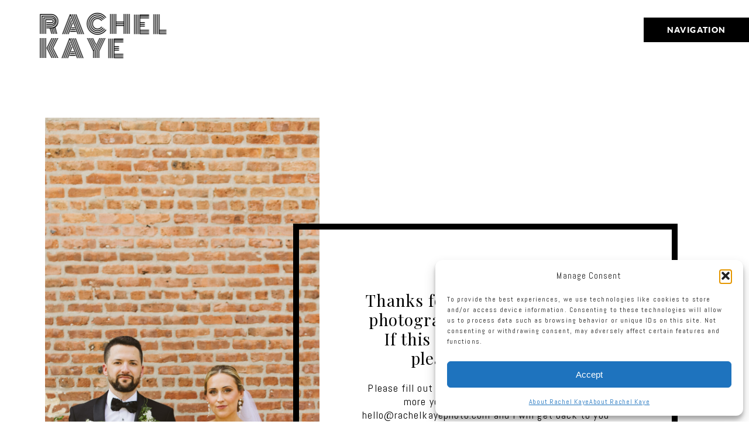

--- FILE ---
content_type: text/html; charset=utf8
request_url: https://www.rachelkayephoto.com/contact/
body_size: 13414
content:
<!DOCTYPE html>
<html class="pp-rendered" lang="en-US"><!-- ProPhoto 7.7.21 -->
<head>
	<title>Contact - Rachel Kaye Photography</title>
	<meta charset="UTF-8" />
	<meta http-equiv="X-UA-Compatible" content="IE=edge" />
	<meta name="keywords" content="chicago wedding photographer, west michigan wedding photographer, destination wedding photographer, natural light" />
	<meta property="og:site_name" content="Rachel Kaye Photography" />
	<meta property="og:type" content="article" />
	<meta property="og:title" content="Contact" />
	<meta property="og:url" content="https://www.rachelkayephoto.com/contact/" />
	<meta property="og:description" content="I am a destination documentary style wedding photographer based in west michigan / chicagoland  with a passion for telling stories. I am all about documenting love, couples and all the happiness that is a part of your big day. If your looking for traditional wedding photography you best be on your way because we are going to make some photographs that are uniquely you and best represent your awesome day!" />
	<meta property="fb:admins" content="2310609" />
	<meta name="viewport" content="width=device-width,initial-scale=1" /><meta name='robots' content='index, follow, max-image-preview:large, max-snippet:-1, max-video-preview:-1' />

	<!-- This site is optimized with the Yoast SEO plugin v26.7 - https://yoast.com/wordpress/plugins/seo/ -->
	<link rel="canonical" href="https://www.rachelkayephoto.com/contact/" />
	<meta property="og:locale" content="en_US" />
	<meta property="og:type" content="article" />
	<meta property="og:title" content="Contact - Rachel Kaye Photography" />
	<meta property="og:description" content="YOU ROCK! THANK YOU! Thanks for checking out my site!!! Super fun times right? I am currently booking weddings last minute 2021 and 2022 weddings! Let’s chat more about your wedding and what I can provide you with. Include as much as you would like about your love story and ask me all you would [&hellip;]" />
	<meta property="og:url" content="https://www.rachelkayephoto.com/contact/" />
	<meta property="og:site_name" content="Rachel Kaye Photography" />
	<meta property="article:modified_time" content="2021-10-07T14:03:43+00:00" />
	<meta name="twitter:card" content="summary_large_image" />
	<meta name="twitter:label1" content="Est. reading time" />
	<meta name="twitter:data1" content="1 minute" />
	<script type="application/ld+json" class="yoast-schema-graph">{"@context":"https://schema.org","@graph":[{"@type":"WebPage","@id":"https://www.rachelkayephoto.com/contact/","url":"https://www.rachelkayephoto.com/contact/","name":"Contact - Rachel Kaye Photography","isPartOf":{"@id":"https://www.rachelkayephoto.com/#website"},"datePublished":"2017-01-12T16:40:03+00:00","dateModified":"2021-10-07T14:03:43+00:00","breadcrumb":{"@id":"https://www.rachelkayephoto.com/contact/#breadcrumb"},"inLanguage":"en-US","potentialAction":[{"@type":"ReadAction","target":["https://www.rachelkayephoto.com/contact/"]}]},{"@type":"BreadcrumbList","@id":"https://www.rachelkayephoto.com/contact/#breadcrumb","itemListElement":[{"@type":"ListItem","position":1,"name":"Home","item":"https://www.rachelkayephoto.com/"},{"@type":"ListItem","position":2,"name":"Contact"}]},{"@type":"WebSite","@id":"https://www.rachelkayephoto.com/#website","url":"https://www.rachelkayephoto.com/","name":"Rachel Kaye Photography","description":"chicago | west michigan | destination wedding photographer","publisher":{"@id":"https://www.rachelkayephoto.com/#organization"},"potentialAction":[{"@type":"SearchAction","target":{"@type":"EntryPoint","urlTemplate":"https://www.rachelkayephoto.com/?s={search_term_string}"},"query-input":{"@type":"PropertyValueSpecification","valueRequired":true,"valueName":"search_term_string"}}],"inLanguage":"en-US"},{"@type":"Organization","@id":"https://www.rachelkayephoto.com/#organization","name":"Rachel Kaye Photography","url":"https://www.rachelkayephoto.com/","logo":{"@type":"ImageObject","inLanguage":"en-US","@id":"https://www.rachelkayephoto.com/#/schema/logo/image/","url":"https://www.rachelkayephoto.com/wp-content/uploads/2015/09/Rachel-Kaye-Logo.jpg","contentUrl":"https://www.rachelkayephoto.com/wp-content/uploads/2015/09/Rachel-Kaye-Logo.jpg","width":700,"height":500,"caption":"Rachel Kaye Photography"},"image":{"@id":"https://www.rachelkayephoto.com/#/schema/logo/image/"}}]}</script>
	<!-- / Yoast SEO plugin. -->


<link rel='dns-prefetch' href='//assets.pinterest.com' />
<link rel='dns-prefetch' href='//www.rachelkayephoto.com' />
<link rel='dns-prefetch' href='//cdnjs.cloudflare.com' />
<link rel='dns-prefetch' href='//stats.wp.com' />
<link rel="alternate" title="oEmbed (JSON)" type="application/json+oembed" href="https://www.rachelkayephoto.com/wp-json/oembed/1.0/embed?url=https%3A%2F%2Fwww.rachelkayephoto.com%2Fcontact%2F" />
<link rel="alternate" title="oEmbed (XML)" type="text/xml+oembed" href="https://www.rachelkayephoto.com/wp-json/oembed/1.0/embed?url=https%3A%2F%2Fwww.rachelkayephoto.com%2Fcontact%2F&#038;format=xml" />
<style id='wp-img-auto-sizes-contain-inline-css' type='text/css'>
img:is([sizes=auto i],[sizes^="auto," i]){contain-intrinsic-size:3000px 1500px}
/*# sourceURL=wp-img-auto-sizes-contain-inline-css */
</style>
<link rel='stylesheet' id='pp-front-css-css' href='https://www.rachelkayephoto.com/wp-content/themes/prophoto7/css/front.css?ver=7.7.21' type='text/css' media='all' />
<style id='wp-emoji-styles-inline-css' type='text/css'>

	img.wp-smiley, img.emoji {
		display: inline !important;
		border: none !important;
		box-shadow: none !important;
		height: 1em !important;
		width: 1em !important;
		margin: 0 0.07em !important;
		vertical-align: -0.1em !important;
		background: none !important;
		padding: 0 !important;
	}
/*# sourceURL=wp-emoji-styles-inline-css */
</style>
<style id='wp-block-library-inline-css' type='text/css'>
:root{--wp-block-synced-color:#7a00df;--wp-block-synced-color--rgb:122,0,223;--wp-bound-block-color:var(--wp-block-synced-color);--wp-editor-canvas-background:#ddd;--wp-admin-theme-color:#007cba;--wp-admin-theme-color--rgb:0,124,186;--wp-admin-theme-color-darker-10:#006ba1;--wp-admin-theme-color-darker-10--rgb:0,107,160.5;--wp-admin-theme-color-darker-20:#005a87;--wp-admin-theme-color-darker-20--rgb:0,90,135;--wp-admin-border-width-focus:2px}@media (min-resolution:192dpi){:root{--wp-admin-border-width-focus:1.5px}}.wp-element-button{cursor:pointer}:root .has-very-light-gray-background-color{background-color:#eee}:root .has-very-dark-gray-background-color{background-color:#313131}:root .has-very-light-gray-color{color:#eee}:root .has-very-dark-gray-color{color:#313131}:root .has-vivid-green-cyan-to-vivid-cyan-blue-gradient-background{background:linear-gradient(135deg,#00d084,#0693e3)}:root .has-purple-crush-gradient-background{background:linear-gradient(135deg,#34e2e4,#4721fb 50%,#ab1dfe)}:root .has-hazy-dawn-gradient-background{background:linear-gradient(135deg,#faaca8,#dad0ec)}:root .has-subdued-olive-gradient-background{background:linear-gradient(135deg,#fafae1,#67a671)}:root .has-atomic-cream-gradient-background{background:linear-gradient(135deg,#fdd79a,#004a59)}:root .has-nightshade-gradient-background{background:linear-gradient(135deg,#330968,#31cdcf)}:root .has-midnight-gradient-background{background:linear-gradient(135deg,#020381,#2874fc)}:root{--wp--preset--font-size--normal:16px;--wp--preset--font-size--huge:42px}.has-regular-font-size{font-size:1em}.has-larger-font-size{font-size:2.625em}.has-normal-font-size{font-size:var(--wp--preset--font-size--normal)}.has-huge-font-size{font-size:var(--wp--preset--font-size--huge)}.has-text-align-center{text-align:center}.has-text-align-left{text-align:left}.has-text-align-right{text-align:right}.has-fit-text{white-space:nowrap!important}#end-resizable-editor-section{display:none}.aligncenter{clear:both}.items-justified-left{justify-content:flex-start}.items-justified-center{justify-content:center}.items-justified-right{justify-content:flex-end}.items-justified-space-between{justify-content:space-between}.screen-reader-text{border:0;clip-path:inset(50%);height:1px;margin:-1px;overflow:hidden;padding:0;position:absolute;width:1px;word-wrap:normal!important}.screen-reader-text:focus{background-color:#ddd;clip-path:none;color:#444;display:block;font-size:1em;height:auto;left:5px;line-height:normal;padding:15px 23px 14px;text-decoration:none;top:5px;width:auto;z-index:100000}html :where(.has-border-color){border-style:solid}html :where([style*=border-top-color]){border-top-style:solid}html :where([style*=border-right-color]){border-right-style:solid}html :where([style*=border-bottom-color]){border-bottom-style:solid}html :where([style*=border-left-color]){border-left-style:solid}html :where([style*=border-width]){border-style:solid}html :where([style*=border-top-width]){border-top-style:solid}html :where([style*=border-right-width]){border-right-style:solid}html :where([style*=border-bottom-width]){border-bottom-style:solid}html :where([style*=border-left-width]){border-left-style:solid}html :where(img[class*=wp-image-]){height:auto;max-width:100%}:where(figure){margin:0 0 1em}html :where(.is-position-sticky){--wp-admin--admin-bar--position-offset:var(--wp-admin--admin-bar--height,0px)}@media screen and (max-width:600px){html :where(.is-position-sticky){--wp-admin--admin-bar--position-offset:0px}}
/*wp_block_styles_on_demand_placeholder:696ac56fd7a02*/
/*# sourceURL=wp-block-library-inline-css */
</style>
<style id='classic-theme-styles-inline-css' type='text/css'>
/*! This file is auto-generated */
.wp-block-button__link{color:#fff;background-color:#32373c;border-radius:9999px;box-shadow:none;text-decoration:none;padding:calc(.667em + 2px) calc(1.333em + 2px);font-size:1.125em}.wp-block-file__button{background:#32373c;color:#fff;text-decoration:none}
/*# sourceURL=/wp-includes/css/classic-themes.min.css */
</style>
<link rel='stylesheet' id='cmplz-general-css' href='https://www.rachelkayephoto.com/wp-content/plugins/complianz-gdpr/assets/css/cookieblocker.min.css?ver=1765300550' type='text/css' media='all' />
<script type="text/javascript" src="https://www.rachelkayephoto.com/wp-includes/js/jquery/jquery.min.js?ver=3.7.1" id="jquery-core-js"></script>
<script type="text/javascript" src="https://www.rachelkayephoto.com/wp-includes/js/jquery/jquery-migrate.min.js?ver=3.4.1" id="jquery-migrate-js"></script>
<script type="text/javascript" src="https://cdnjs.cloudflare.com/ajax/libs/picturefill/3.0.1/picturefill.min.js?ver=3.0.1" id="picturefill-js"></script>
<link rel="https://api.w.org/" href="https://www.rachelkayephoto.com/wp-json/" /><link rel="alternate" title="JSON" type="application/json" href="https://www.rachelkayephoto.com/wp-json/wp/v2/pages/10119" /><link rel="EditURI" type="application/rsd+xml" title="RSD" href="https://www.rachelkayephoto.com/xmlrpc.php?rsd" />
<meta name="generator" content="WordPress 6.9" />
<link rel='shortlink' href='https://www.rachelkayephoto.com/?p=10119' />
<style>/* CSS added by WP Meta and Date Remover*/.wp-block-post-author__name{display:none !important;} .wp-block-post-date{display:none !important;} .entry-meta {display:none !important;} .home .entry-meta { display: none; } .entry-footer {display:none !important;} .home .entry-footer { display: none; }</style>	<style>img#wpstats{display:none}</style>
					<style>.cmplz-hidden {
					display: none !important;
				}</style>
	<link href="https://use.fontawesome.com/releases/v5.0.2/css/all.css" rel="stylesheet">
<script type="text/javascript">
window.PROPHOTO || (window.PROPHOTO = {});
window.PROPHOTO.imgProtection = {"level":"clicks"};
</script><script type="text/javascript">
window.PROPHOTO || (window.PROPHOTO = {});
window.PROPHOTO.designId = "62788b69-13c7-4751-97c5-544e53c61ac7";
window.PROPHOTO.layoutId = "5f61fb9f-a67a-4f26-b2e3-a5462b97d67b";
</script><style type="text/css">.recentcomments a{display:inline !important;padding:0 !important;margin:0 !important;}</style><link rel="stylesheet" href="https://www.rachelkayephoto.com/wp-content/uploads/pp/static/design-62788b69-13c7-4751-97c5-544e53c61ac7-1765902371.css" /><link rel="stylesheet" href="https://www.rachelkayephoto.com/wp-content/uploads/pp/static/layout-5f61fb9f-a67a-4f26-b2e3-a5462b97d67b-1765902371.css" /><link href="https://fonts.googleapis.com/css?family=Abel|Abel|Abel|Abel|Abel|Monoton|Abel|Monoton|Playfair+Display|Abel|Playfair+Display|Monoton|Abel|Playfair+Display|Playfair+Display|Abel" rel="stylesheet">
	<link rel="alternate" href="https://www.rachelkayephoto.com/feed/" type="application/rss+xml" title="Rachel Kaye Photography Posts RSS feed"/>
	<link rel="pingback" href="https://www.rachelkayephoto.com/xmlrpc.php"/>
    
    </head>

<body data-rsssl=1 data-cmplz=1 id="body" class="wp-singular page-template-default page page-id-10119 wp-embed-responsive wp-theme-prophoto7 thread-comments article-contact has-lazy-images css-131ukuq">
    
    
        <div id="fb-root"></div>
        <script type="text/plain" data-service="facebook" data-category="marketing">
        (function(d, s, id) {
            var js, fjs = d.getElementsByTagName(s)[0];
            if (d.getElementById(id)) return;
            js = d.createElement(s); js.id = id;
            js.src = "//connect.facebook.net/en_US/sdk.js#xfbml=1&version=v2.4";
            fjs.parentNode.insertBefore(js, fjs);
        }(document, 'script', 'facebook-jssdk'));
    </script>
    
    <script type="text/javascript">
        (function(d, platform) {
            var isIOS = [
                'iPad Simulator',
                'iPhone Simulator',
                'iPod Simulator',
                'iPad',
                'iPhone',
                'iPod'
            ].includes(platform)
            // iPad on iOS 13 detection
            || (platform === "MacIntel" && "ontouchend" in d);

            if (isIOS) {
                d.body.classList.add('is-iOS');
            }
            d.body.classList.remove('no-js').add('js');
        }(document, window.navigator.platform));
    </script>

        <script type="text/plain" data-service="twitter" data-category="marketing">window.twttr = (function(d, s, id) {
        var js, fjs = d.getElementsByTagName(s)[0],
            t = window.twttr || {};
        if (d.getElementById(id)) return t;
        js = d.createElement(s);
        js.id = id;
        js.src = "https://platform.twitter.com/widgets.js";
        fjs.parentNode.insertBefore(js, fjs);
        t._e = [];
        t.ready = function(f) {
            t._e.push(f);
        };
        return t;
        }(document, "script", "twitter-wjs"));
    </script>
    
        <div class="pp-slideover pp-slideover--right"><div class="css-p5zcg9 own-css pp-block _9eca71b2-fa3d-4eaa-838f-4369fe7ffaf8" data-index="0"><div class="row no-gutters css-1w7ik8a pp-row _c4d90082-07f5-446f-8742-b5c4bca26b74 _9eca71b2-fa3d-4eaa-838f-4369fe7ffaf8__row"><div class="pp-column _d610852e-a97e-4cae-9f6f-4f3661b60644 _9eca71b2-fa3d-4eaa-838f-4369fe7ffaf8__column _c4d90082-07f5-446f-8742-b5c4bca26b74__column col-xs-12 col-sm-12 col-md-12 col-lg-12"><div class="css-1idj3bk pp-column__inner _d610852e-a97e-4cae-9f6f-4f3661b60644__inner _9eca71b2-fa3d-4eaa-838f-4369fe7ffaf8__column__inner _c4d90082-07f5-446f-8742-b5c4bca26b74__column__inner"><div data-id="275faef0-aa23-4469-8b51-9bef49d02cfd" data-vertical-offset="" class="pp-module _275faef0-aa23-4469-8b51-9bef49d02cfd _9eca71b2-fa3d-4eaa-838f-4369fe7ffaf8__module _c4d90082-07f5-446f-8742-b5c4bca26b74__module _d610852e-a97e-4cae-9f6f-4f3661b60644__module css-1onmfum pp-module--menu"><nav class="pp-menu pp-menu--vertical _275faef0-aa23-4469-8b51-9bef49d02cfd css-1i5u46p"><ul class="pp-menu-items"><li class="_88fd3b9c-453d-4873-a919-9752f8fc6d97 pp-menu-item--home pp-menu-item"><a href="https://www.rachelkayephoto.com/" target="_self">Home</a></li><li class="_771a86ff-7cf0-4f15-a357-5014566707a4 pp-menu-item--page pp-menu-item"><a href="https://www.rachelkayephoto.com/about/" target="_self">About</a></li><li class="_3f811794-8b02-4073-a43a-160f28898d62 pp-menu-item--page pp-menu-item"><a href="https://www.rachelkayephoto.com/weddings/" target="_self">Weddings</a></li><li class="_07327c51-c13c-4dde-9cd5-b09140be0444 pp-menu-item--page pp-menu-item"><a href="https://www.rachelkayephoto.com/animated-love/" target="_self">Animated Love</a></li><li class="_6c64ff4e-cbca-4531-845f-9ee9df8a6ebe pp-menu-item--page pp-menu-item"><a href="https://www.rachelkayephoto.com/investment/" target="_self">Info</a></li><li class="_162e802f-5c48-4465-bae5-ce0532912eb3 pp-menu-item--page pp-menu-item"><a href="https://www.rachelkayephoto.com/testimonials/" target="_self">Reviews</a></li><li class="_c6bd0525-961f-406c-b6d9-3c5961a1b393 pp-menu-item--page pp-menu-item"><a href="https://www.rachelkayephoto.com/contact/" target="_self">Contact</a></li><li class="_2ee93104-0eb3-4b23-b6b2-c7a64c5934b2 pp-menu-item--blog pp-menu-item"><a href="https://www.rachelkayephoto.com/blog/" target="_self">Blog</a></li></ul></nav></div></div><style class="entity-custom-css"></style></div><style class="entity-custom-css"></style></div><style class="entity-custom-css"></style></div></div><span class="pp-hamburger css-ecb8eb pp-hamburger--right"><span data-tile-id="ca909af8-ca92-40eb-8c67-2a6eebed48da" class="css-hacwoe pp-tile own-css _ca909af8-ca92-40eb-8c67-2a6eebed48da"><span class="_a03eb2b8-4b3e-45b3-abc2-07623579d926 pp-tile__layer pp-tile__layer--shape css-1etznkq"><span class="pp-tile__layer__inner"></span></span><span class="_b1cbd4c1-6c5c-4661-adda-56181836f334 pp-tile__layer pp-tile__layer--text css-1tg0xx1"><span class="pp-tile__layer__inner">Navigation</span></span></span></span><div class="pp-layout _5f61fb9f-a67a-4f26-b2e3-a5462b97d67b"><div class="pp-block-wrap"><div class="css-1ijp417 own-css pp-block _20b6ef90-379f-4b2a-85c5-a49c13f8dd5d" data-index="0"><div class="row no-gutters css-fl7wht pp-row _1d34d4ae-f809-4415-9b22-b3c7765ec7f3 _20b6ef90-379f-4b2a-85c5-a49c13f8dd5d__row"><div class="pp-column _e1659cce-85c1-4e38-9b2a-4538586877ff _20b6ef90-379f-4b2a-85c5-a49c13f8dd5d__column _1d34d4ae-f809-4415-9b22-b3c7765ec7f3__column col-xs-12 col-sm-12 col-md-12 col-lg-12"><div class="css-lhugst pp-column__inner _e1659cce-85c1-4e38-9b2a-4538586877ff__inner _20b6ef90-379f-4b2a-85c5-a49c13f8dd5d__column__inner _1d34d4ae-f809-4415-9b22-b3c7765ec7f3__column__inner"><div data-id="fbdc34b4-ce59-42c4-8d58-65175b440c5c" data-vertical-offset="" class="pp-module _fbdc34b4-ce59-42c4-8d58-65175b440c5c _20b6ef90-379f-4b2a-85c5-a49c13f8dd5d__module _1d34d4ae-f809-4415-9b22-b3c7765ec7f3__module _e1659cce-85c1-4e38-9b2a-4538586877ff__module css-1nijjv2 pp-module--graphic"><section class="css-r6nnrt pp-graphics"><div class="pp-graphic" style="max-width:291px;width:100%"><a href="https://rachelkayephoto.com" target="_self"><div><span data-tile-id="8f279de2-f68a-4af4-8abf-781a9a8347f2" class="css-11dfn4w pp-tile own-css _8f279de2-f68a-4af4-8abf-781a9a8347f2"><span class="_d53324bf-b202-4c79-aa3c-19055f76a230 pp-tile__layer pp-tile__layer--text css-17bjymy"><span class="pp-tile__layer__inner">Rachel kaye </span></span></span></div></a></div></section></div></div><style class="entity-custom-css"></style></div><style class="entity-custom-css"></style></div><style class="entity-custom-css"></style></div><div class="css-2xo0cj own-css pp-block _24cb678d-8016-49e6-99c7-613118c7302c" data-index="0"><div class="row no-gutters css-o75cca pp-row _5c53cde8-fae6-4054-975c-e0e59dc0c620 _24cb678d-8016-49e6-99c7-613118c7302c__row"><div class="pp-column _2327fdbc-3a5f-4762-ac11-f243aa855909 _24cb678d-8016-49e6-99c7-613118c7302c__column _5c53cde8-fae6-4054-975c-e0e59dc0c620__column col-xs-12 col-sm-5 col-md-5 col-lg-5"><div class="css-lsofq9 pp-column__inner _2327fdbc-3a5f-4762-ac11-f243aa855909__inner _24cb678d-8016-49e6-99c7-613118c7302c__column__inner _5c53cde8-fae6-4054-975c-e0e59dc0c620__column__inner"></div><style class="entity-custom-css"></style></div><div class="pp-column _922359f2-368b-4845-a5e1-c4938aca062e _24cb678d-8016-49e6-99c7-613118c7302c__column _5c53cde8-fae6-4054-975c-e0e59dc0c620__column col-xs-12 col-sm-7 col-md-7 col-lg-7"><div class="css-15a8dsq pp-column__inner _922359f2-368b-4845-a5e1-c4938aca062e__inner _24cb678d-8016-49e6-99c7-613118c7302c__column__inner _5c53cde8-fae6-4054-975c-e0e59dc0c620__column__inner"><div data-id="512b268d-9ac6-43b2-863a-818cdad7991b" data-vertical-offset="" class="pp-module _512b268d-9ac6-43b2-863a-818cdad7991b _24cb678d-8016-49e6-99c7-613118c7302c__module _5c53cde8-fae6-4054-975c-e0e59dc0c620__module _922359f2-368b-4845-a5e1-c4938aca062e__module css-asuzgk pp-module--text pp-module--is-dynamic"><div class="pp-text-module-body"><div><h2>Let's Chat!</h2><p> </p><h3> Thanks for your interest in me photographing your wedding. If this is for family photos please scroll down! </h3><p> </p><p>Please fill out our contact form below or if email is more your jam, shoot us an email at hello@rachelkayephoto.com and I will get back to you ASAP!</p></div></div></div><div data-id="141ea0bc-0c94-4407-a9b8-fff6c2bbf7da" data-vertical-offset="" class="pp-module _141ea0bc-0c94-4407-a9b8-fff6c2bbf7da _24cb678d-8016-49e6-99c7-613118c7302c__module _5c53cde8-fae6-4054-975c-e0e59dc0c620__module _922359f2-368b-4845-a5e1-c4938aca062e__module css-4dwhcc pp-module--form"><form class="pp-form css-i10w02" data-validation-class="css-g8b3mi" action="#" method="POST" data-endpoint="https://www.rachelkayephoto.com/wp-admin/admin-ajax.php?action=pp_api_form_submission" novalidate=""><p class="pp-form-element pp-form-element-email is-pp-form-element-required email-address"><label for="" class="css-g8b3mi">Email</label><span class="pp-form-element-inner-wrap"><input type="email" required="" id="input-d8204f5c-176a-46ef-b2cc-a624251b0e61" placeholder="Your Email Address" name="input-d8204f5c-176a-46ef-b2cc-a624251b0e61" data-error-message="Valid email address required"></span></p><p class="pp-form-element pp-form-element-text is-pp-form-element-required"><label for="" class="css-g8b3mi">The Special Day</label><span class="pp-form-element-inner-wrap"><input type="text" required="" id="input-2db4a30f-b48f-4b26-ac28-73d944b4d72a" placeholder="Wedding Date " name="input-2db4a30f-b48f-4b26-ac28-73d944b4d72a" data-error-message="Required field"></span></p><p class="pp-form-element pp-form-element-text is-pp-form-element-required"><label for="" class="css-g8b3mi">Where You Doin This Thing?</label><span class="pp-form-element-inner-wrap"><input type="text" required="" id="input-c35b1833-b1b2-4449-ab82-1dbc97e8019a" placeholder="Venue" name="input-c35b1833-b1b2-4449-ab82-1dbc97e8019a" data-error-message="Required field"></span></p><p class="pp-form-element pp-form-element-text is-pp-form-element-required phone-number"><label for="" class="css-g8b3mi">Phone</label><span class="pp-form-element-inner-wrap"><input type="text" required="" id="input-94fb4402-5402-46c7-b889-add2571094ad" placeholder="Your Phone Number " name="input-94fb4402-5402-46c7-b889-add2571094ad" data-error-message="Required field"></span></p><p class="pp-form-element pp-form-element-text is-pp-form-element-required name"><label for="" class="css-g8b3mi">Names</label><span class="pp-form-element-inner-wrap"><input type="text" required="" id="input-d3358036-82c6-4c3c-ab6f-798862c9c682" placeholder="Your Names" name="input-d3358036-82c6-4c3c-ab6f-798862c9c682" data-error-message="Required field"></span></p><p class="pp-form-element pp-form-element-textarea is-pp-form-element-required message"><label for="" class="css-g8b3mi">Whats the Plan</label><span class="pp-form-element-inner-wrap"><textarea required="" id="input-e5e1497d-992b-43b1-835a-aab1494783a5" placeholder="Tell me about your day! " name="input-e5e1497d-992b-43b1-835a-aab1494783a5" data-error-message="Required field"></textarea></span></p><p class="pp-form-element pp-form-element-text"><label for="" class="css-g8b3mi">How'd Ya Hear About Me?</label><span class="pp-form-element-inner-wrap"><input type="text" id="input-d95cef00-227a-41f0-9a93-8d0ad241d118" placeholder="i heard you were really fun!!!" name="input-d95cef00-227a-41f0-9a93-8d0ad241d118"></span></p><p class="pp-form-element pp-form-element-submit pp-form__submit"><span data-tile-id="a8adb305-d256-4417-a255-bf040c76d284" class="css-1qqn5px pp-tile own-css _a8adb305-d256-4417-a255-bf040c76d284"><span class="_0280cecd-74af-466d-b069-2564edd84df4 pp-tile__layer pp-tile__layer--shape css-1he3a4"><span class="pp-tile__layer__inner"></span></span><span class="_48683628-072f-4902-b364-9d3bdbd8ff25 pp-tile__layer pp-tile__layer--text css-kmyne9"><span class="pp-tile__layer__inner">Submit Form</span></span></span><input type="submit" name="submit" value="Submit" class="d-none"></p><input type="hidden" name="form_id" value="141ea0bc-0c94-4407-a9b8-fff6c2bbf7da"><input type="hidden" name="block_id" value="24cb678d-8016-49e6-99c7-613118c7302c"><div class="pp-form-overlay"><i class="pp-form-submission-throbber fa fa-spinner fa-spin"></i><span class="pp-form-submission-message pp-form-submission-message-success">Form submitted successfully, thank you.</span><span class="pp-form-submission-message pp-form-submission-message-error">Error submitting form, please try again or email us directly!</span></div></form></div></div><style class="entity-custom-css">.pp-rendered ._922359f2-368b-4845-a5e1-c4938aca062e {
margin-left: -4%;
margin-top: 16%;
margin-bottom: 6%;
}@media screen and (max-width: 767px) { .pp-rendered ._922359f2-368b-4845-a5e1-c4938aca062e {
margin-left: 0%;
margin-top: 6%;
margin-bottom: 6%;
} }</style></div><style class="entity-custom-css"></style></div><style class="entity-custom-css"></style></div><div class="css-54lutl own-css pp-block _8e215317-a837-4e5d-9301-df5b311af5f1" data-index="0"><div class="row no-gutters css-1w7ik8a pp-row _423c5fd8-d97d-4332-ad33-84bfeae41a02 _8e215317-a837-4e5d-9301-df5b311af5f1__row"><div class="pp-column _67c54661-bea3-4f65-a95d-739be810744c _8e215317-a837-4e5d-9301-df5b311af5f1__column _423c5fd8-d97d-4332-ad33-84bfeae41a02__column col-xs-12 col-sm-12 col-md-6 col-lg-6"><div class="css-1u09wpv pp-column__inner _67c54661-bea3-4f65-a95d-739be810744c__inner _8e215317-a837-4e5d-9301-df5b311af5f1__column__inner _423c5fd8-d97d-4332-ad33-84bfeae41a02__column__inner"><div data-id="0038b707-ddf0-449b-b6ec-e325a14c486e" data-vertical-offset="" class="pp-module _0038b707-ddf0-449b-b6ec-e325a14c486e _8e215317-a837-4e5d-9301-df5b311af5f1__module _423c5fd8-d97d-4332-ad33-84bfeae41a02__module _67c54661-bea3-4f65-a95d-739be810744c__module css-1c7v9wb pp-module--text pp-module--is-dynamic"><div class="pp-text-module-body"><div><p> </p><p> </p><h5><strong>                      Family Photos Contact </strong></h5></div></div></div><div data-id="987c36b2-af7c-4283-8d5e-cfaa41dd3a0f" data-vertical-offset="" class="pp-module _987c36b2-af7c-4283-8d5e-cfaa41dd3a0f _8e215317-a837-4e5d-9301-df5b311af5f1__module _423c5fd8-d97d-4332-ad33-84bfeae41a02__module _67c54661-bea3-4f65-a95d-739be810744c__module css-1hsd9cj pp-module--form"><form class="pp-form css-tm6s9p" data-validation-class="" action="#" method="POST" data-endpoint="https://www.rachelkayephoto.com/wp-admin/admin-ajax.php?action=pp_api_form_submission" novalidate=""><p class="pp-form-element pp-form-element-text is-pp-form-element-required" style="max-width:430px"><label for="" class="">Name</label><span class="pp-form-element-inner-wrap"><input type="text" required="" id="input-871a8f85-19f8-41c7-8fcf-cb4fe4990a6f" placeholder="" name="input-871a8f85-19f8-41c7-8fcf-cb4fe4990a6f" data-error-message="Required field"></span></p><p class="pp-form-element pp-form-element-email is-pp-form-element-required" style="max-width:440px"><label for="" class="">Email</label><span class="pp-form-element-inner-wrap"><input type="email" required="" id="input-671d92fe-378b-437f-9834-c67db049df81" placeholder="" name="input-671d92fe-378b-437f-9834-c67db049df81" data-error-message="Valid email address required"></span></p><p class="pp-form-element pp-form-element-textarea is-pp-form-element-required" style="max-width:440px"><label for="" class="">Tell me about when and where you would want to do your family session!</label><span class="pp-form-element-inner-wrap"><textarea required="" id="input-79691340-dc43-440d-8497-dfa5c2cd1614" placeholder="" name="input-79691340-dc43-440d-8497-dfa5c2cd1614" data-error-message="Required field"></textarea></span></p><p class="pp-form-element pp-form-element-text" style="max-width:440px"><label for="" class="">How Many Family Members to Photograph? </label><span class="pp-form-element-inner-wrap"><input type="text" id="input-e7032b06-db5e-48c5-89b3-da6c399a0d22" placeholder="" name="input-e7032b06-db5e-48c5-89b3-da6c399a0d22"></span></p><p class="pp-form-element pp-form-element-submit pp-form__submit"><input type="submit" name="submit" value="Submit" class=""></p><input type="hidden" name="form_id" value="987c36b2-af7c-4283-8d5e-cfaa41dd3a0f"><input type="hidden" name="block_id" value="8e215317-a837-4e5d-9301-df5b311af5f1"><div class="pp-form-overlay"><i class="pp-form-submission-throbber fa fa-spinner fa-spin"></i><span class="pp-form-submission-message pp-form-submission-message-success">Form submitted successfully, thank you.</span><span class="pp-form-submission-message pp-form-submission-message-error">Error submitting form, please try again or email us directly!</span></div></form></div></div><style class="entity-custom-css"></style></div><div class="pp-column _bd551c33-3bd1-4dbd-a565-06bb6292733b _8e215317-a837-4e5d-9301-df5b311af5f1__column _423c5fd8-d97d-4332-ad33-84bfeae41a02__column col-xs-12 col-sm-12 col-md-6 col-lg-6"><div class="css-1o8686m pp-column__inner _bd551c33-3bd1-4dbd-a565-06bb6292733b__inner _8e215317-a837-4e5d-9301-df5b311af5f1__column__inner _423c5fd8-d97d-4332-ad33-84bfeae41a02__column__inner"></div><style class="entity-custom-css"></style></div><style class="entity-custom-css"></style></div><style class="entity-custom-css"></style></div><div class="css-1yp4eg7 own-css pp-block _f2cb563b-7163-45d7-9f1a-e176d17c7842" data-index="0"><div class="row no-gutters css-4zn7wz pp-row _4a75096a-e88e-4a83-bb9f-56bddabb0b92 _f2cb563b-7163-45d7-9f1a-e176d17c7842__row"><div class="pp-column _ec70cdf5-2fdc-42ab-9f91-10bf490b9e52 _f2cb563b-7163-45d7-9f1a-e176d17c7842__column _4a75096a-e88e-4a83-bb9f-56bddabb0b92__column col-xs-12 col-sm-12 col-md-4 col-lg-4"><div class="css-fscazl pp-column__inner _ec70cdf5-2fdc-42ab-9f91-10bf490b9e52__inner _f2cb563b-7163-45d7-9f1a-e176d17c7842__column__inner _4a75096a-e88e-4a83-bb9f-56bddabb0b92__column__inner"><div data-id="1eea416d-7cdc-4d52-a938-43d752a24ca1" data-vertical-offset="" class="pp-module _1eea416d-7cdc-4d52-a938-43d752a24ca1 _f2cb563b-7163-45d7-9f1a-e176d17c7842__module _4a75096a-e88e-4a83-bb9f-56bddabb0b92__module _ec70cdf5-2fdc-42ab-9f91-10bf490b9e52__module css-jawc4w pp-module--text pp-module--is-dynamic"><div class="pp-text-module-body"><div><h2><a href="https://www.instagram.com/rachelkayephotography/" target="_self">Instagram</a> </h2><p> </p><p><a href="https://www.instagram.com/rachelkayephotography/" target="_blank">@RACHELKAYEPHOTOGRAPHY</a> </p><p> </p><p> </p></div></div></div><div data-id="2318b3dd-a67e-4ae2-a57c-ba71f6cfb021" data-vertical-offset="" class="pp-module _2318b3dd-a67e-4ae2-a57c-ba71f6cfb021 _f2cb563b-7163-45d7-9f1a-e176d17c7842__module _4a75096a-e88e-4a83-bb9f-56bddabb0b92__module _ec70cdf5-2fdc-42ab-9f91-10bf490b9e52__module css-v39wiz pp-module--text pp-module--is-dynamic"><div class="pp-text-module-body"><div><p>#animatedlove</p></div></div></div></div><style class="entity-custom-css"></style></div><div class="pp-column _b8dbed1e-8079-4d3e-8c9f-90d5ab881926 _f2cb563b-7163-45d7-9f1a-e176d17c7842__column _4a75096a-e88e-4a83-bb9f-56bddabb0b92__column col-xs-12 col-sm-12 col-md-8 col-lg-8"><div class="css-1n3g8ej pp-column__inner _b8dbed1e-8079-4d3e-8c9f-90d5ab881926__inner _f2cb563b-7163-45d7-9f1a-e176d17c7842__column__inner _4a75096a-e88e-4a83-bb9f-56bddabb0b92__column__inner"><div data-vertical-offset="200" class="pp-module _9d0d14b7-fcfb-41c9-8511-715e2ea016ac _f2cb563b-7163-45d7-9f1a-e176d17c7842__module _4a75096a-e88e-4a83-bb9f-56bddabb0b92__module _b8dbed1e-8079-4d3e-8c9f-90d5ab881926__module css-wlnlio pp-module--grid pre-transition has-transition"><div class="pp-grid-wrap grids-d93d25ac-51de-424d-a7f5-9658c2b3cd46 _d93d25ac-51de-424d-a7f5-9658c2b3cd46"><script type="application/json">{"itemIdealWidth":{"amount":300,"unit":"px"},"moduleType":"grid","itemMinWidth":{"amount":180,"unit":"px"},"showOptionalText":false,"layout":"masonry","excludedCategoryIds":[],"style":"d93d25ac-51de-424d-a7f5-9658c2b3cd46","itemMaxWidth":{"amount":1080,"unit":"px"},"maxCols":{"amount":6,"unit":""},"categoryId":"1","type":"instagram","selectedImageCollectionIds":[],"numItems":{"amount":9,"unit":""},"gutter":{"amount":5,"unit":"px"},"cropRatio":"2:2","selectedPostIds":[],"itemStyle":"rollover","titleFontClass":"fonts-44587389-7fd4-4389-9482-30c6d0ee7ae5","textFontClass":"","imageInset":0,"imageBorderWidth":0,"rolloverEffect":"fade","id":"9d0d14b7-fcfb-41c9-8511-715e2ea016ac","crop":false,"items":[]}</script></div></div></div><style class="entity-custom-css"></style></div><style class="entity-custom-css"></style></div><style class="entity-custom-css"></style></div><div class="css-6taqzx own-css pp-block _8ae8b23a-e417-4fe3-9027-eee6f4d3f973" data-index="0"><div class="row no-gutters css-4zn7wz pp-row _90a93a0c-1c03-47eb-b1f0-19642bf9dd50 _8ae8b23a-e417-4fe3-9027-eee6f4d3f973__row"><div class="pp-column _aead3b18-5129-4f42-9351-de2cd17d00f7 _8ae8b23a-e417-4fe3-9027-eee6f4d3f973__column _90a93a0c-1c03-47eb-b1f0-19642bf9dd50__column col-xs-12 col-sm-12 col-md-12 col-lg-12"><div class="css-13g6moj pp-column__inner _aead3b18-5129-4f42-9351-de2cd17d00f7__inner _8ae8b23a-e417-4fe3-9027-eee6f4d3f973__column__inner _90a93a0c-1c03-47eb-b1f0-19642bf9dd50__column__inner"><div data-id="6d88f702-9f6f-459e-a96f-06c59b188c9d" data-vertical-offset="" class="pp-module _6d88f702-9f6f-459e-a96f-06c59b188c9d _8ae8b23a-e417-4fe3-9027-eee6f4d3f973__module _90a93a0c-1c03-47eb-b1f0-19642bf9dd50__module _aead3b18-5129-4f42-9351-de2cd17d00f7__module css-1ehelam pp-module--graphic"><section class="css-r6nnrt pp-graphics"><div class="pp-graphic" style="max-width:291px;width:100%"><a href="https://www.rachelkayephoto.com" target="_self"><div><span data-tile-id="8f279de2-f68a-4af4-8abf-781a9a8347f2" class="css-11dfn4w pp-tile own-css _8f279de2-f68a-4af4-8abf-781a9a8347f2"><span class="_d53324bf-b202-4c79-aa3c-19055f76a230 pp-tile__layer pp-tile__layer--text css-17bjymy"><span class="pp-tile__layer__inner">Rachel kaye </span></span></span></div></a></div></section></div><div data-id="1523c9f0-3c47-4cd6-a32e-0cd2816c93bb" data-vertical-offset="" class="pp-module _1523c9f0-3c47-4cd6-a32e-0cd2816c93bb _8ae8b23a-e417-4fe3-9027-eee6f4d3f973__module _90a93a0c-1c03-47eb-b1f0-19642bf9dd50__module _aead3b18-5129-4f42-9351-de2cd17d00f7__module css-1ehelam pp-module--graphic"><section class="css-b91d7w pp-graphics"><div class="pp-graphic" style="max-width:102px;width:32.1744966442953%"><a href="https://www.facebook.com/rachelkayephotography/" target="_blank"><div><span data-tile-id="38b2e83f-d7e0-453e-9750-5d5f1fa11010" class="css-tnc8kz pp-tile own-css _38b2e83f-d7e0-453e-9750-5d5f1fa11010"><span class="_bdf5e899-da5c-4570-bd8a-e21ad22ac1ba pp-tile__layer pp-tile__layer--text css-1mjg78b"><span class="pp-tile__layer__inner">FACEBOOK</span></span></span></div></a></div><div class="pp-graphic" style="max-width:110px;width:34.69798657718121%"><a href="https://www.instagram.com/rachelkayephotography/" target="_blank"><div><span data-tile-id="0d54ff45-7077-4ac9-b613-7d21d7514089" class="css-w532bq pp-tile own-css _0d54ff45-7077-4ac9-b613-7d21d7514089"><span class="_dd96a2cf-c03a-4a89-bb1d-e0fae6a21f1b pp-tile__layer pp-tile__layer--text css-dubkpz"><span class="pp-tile__layer__inner">INSTAGRAM</span></span></span></div></a></div><div class="pp-graphic" style="max-width:86px;width:27.127516778523493%"><a href="https://twitter.com/rachelkayephoto" target="_blank"><div><span data-tile-id="58418a6b-64fd-4b78-ad15-c9a476d02602" class="css-cpy2uy pp-tile own-css _58418a6b-64fd-4b78-ad15-c9a476d02602"><span class="_769a5023-543b-4b44-8f97-8c37a24025bc pp-tile__layer pp-tile__layer--text css-17hviqo"><span class="pp-tile__layer__inner">TWITTER</span></span></span></div></a></div></section></div></div><style class="entity-custom-css"></style></div><style class="entity-custom-css"></style></div><style class="entity-custom-css"></style></div></div><style class="entity-custom-css">.pp-grid-wrap .pp-grid-item .text-below {
margin: 60px !important;
margin-bottom: -5px !important;
}@media screen and (max-width: 767px) { .pp-grid-wrap .pp-grid-item .text-below {
margin: 60px !important;
margin-bottom: -5px !important;
}

.pp-hamburger { 
margin-top: 20px; 
transform: scale(0.7); 
} }</style><div class="copyright-footer css-g8b3mi"><p id="user-copyright">
    Rachel Kaye Photography <span class="pipe">|</span><a href="https://pro.photo" title="ProPhoto7 WordPress Theme">ProPhoto Custom Blog</a></p>
</div></div>
    
    <script>
      window.PROPHOTO = window.PROPHOTO || {};
      PROPHOTO.env = {"siteURL":"https:\/\/www.rachelkayephoto.com","wpURL":"https:\/\/www.rachelkayephoto.com","themeURL":"https:\/\/www.rachelkayephoto.com\/wp-content\/themes\/prophoto7","ajaxURL":"https:\/\/www.rachelkayephoto.com\/wp-admin\/admin-ajax.php","uploadURL":"https:\/\/www.rachelkayephoto.com\/wp-content\/uploads\/","isDev":false,"version":"7.7.21","stateVersion":"1.29.0","wpVersionInt":690,"customizerUrl":"https:\/\/www.rachelkayephoto.com\/wp-admin\/admin.php?page=pp-customizer","hasStaticFrontPage":true,"siteName":"Rachel Kaye Photography","ppApiURL":"https:\/\/api.pro.photo","p6Installed":true,"imagickInstalled":true,"woocommerceInstalled":false,"isBlockEditor":false};
            PROPHOTO.moduleTransitionInitDelay = 2000;
          </script>
    <script type="speculationrules">
{"prefetch":[{"source":"document","where":{"and":[{"href_matches":"/*"},{"not":{"href_matches":["/wp-*.php","/wp-admin/*","/wp-content/uploads/*","/wp-content/*","/wp-content/plugins/*","/wp-content/themes/prophoto7/*","/*\\?(.+)"]}},{"not":{"selector_matches":"a[rel~=\"nofollow\"]"}},{"not":{"selector_matches":".no-prefetch, .no-prefetch a"}}]},"eagerness":"conservative"}]}
</script>

<!-- Consent Management powered by Complianz | GDPR/CCPA Cookie Consent https://wordpress.org/plugins/complianz-gdpr -->
<div id="cmplz-cookiebanner-container"><div class="cmplz-cookiebanner cmplz-hidden banner-1 banner-a optout cmplz-bottom-right cmplz-categories-type-view-preferences" aria-modal="true" data-nosnippet="true" role="dialog" aria-live="polite" aria-labelledby="cmplz-header-1-optout" aria-describedby="cmplz-message-1-optout">
	<div class="cmplz-header">
		<div class="cmplz-logo"></div>
		<div class="cmplz-title" id="cmplz-header-1-optout">Manage Consent</div>
		<div class="cmplz-close" tabindex="0" role="button" aria-label="Close dialog">
			<svg aria-hidden="true" focusable="false" data-prefix="fas" data-icon="times" class="svg-inline--fa fa-times fa-w-11" role="img" xmlns="http://www.w3.org/2000/svg" viewBox="0 0 352 512"><path fill="currentColor" d="M242.72 256l100.07-100.07c12.28-12.28 12.28-32.19 0-44.48l-22.24-22.24c-12.28-12.28-32.19-12.28-44.48 0L176 189.28 75.93 89.21c-12.28-12.28-32.19-12.28-44.48 0L9.21 111.45c-12.28 12.28-12.28 32.19 0 44.48L109.28 256 9.21 356.07c-12.28 12.28-12.28 32.19 0 44.48l22.24 22.24c12.28 12.28 32.2 12.28 44.48 0L176 322.72l100.07 100.07c12.28 12.28 32.2 12.28 44.48 0l22.24-22.24c12.28-12.28 12.28-32.19 0-44.48L242.72 256z"></path></svg>
		</div>
	</div>

	<div class="cmplz-divider cmplz-divider-header"></div>
	<div class="cmplz-body">
		<div class="cmplz-message" id="cmplz-message-1-optout">To provide the best experiences, we use technologies like cookies to store and/or access device information. Consenting to these technologies will allow us to process data such as browsing behavior or unique IDs on this site. Not consenting or withdrawing consent, may adversely affect certain features and functions.</div>
		<!-- categories start -->
		<div class="cmplz-categories">
			<details class="cmplz-category cmplz-functional" >
				<summary>
						<span class="cmplz-category-header">
							<span class="cmplz-category-title">Functional</span>
							<span class='cmplz-always-active'>
								<span class="cmplz-banner-checkbox">
									<input type="checkbox"
										   id="cmplz-functional-optout"
										   data-category="cmplz_functional"
										   class="cmplz-consent-checkbox cmplz-functional"
										   size="40"
										   value="1"/>
									<label class="cmplz-label" for="cmplz-functional-optout"><span class="screen-reader-text">Functional</span></label>
								</span>
								Always active							</span>
							<span class="cmplz-icon cmplz-open">
								<svg xmlns="http://www.w3.org/2000/svg" viewBox="0 0 448 512"  height="18" ><path d="M224 416c-8.188 0-16.38-3.125-22.62-9.375l-192-192c-12.5-12.5-12.5-32.75 0-45.25s32.75-12.5 45.25 0L224 338.8l169.4-169.4c12.5-12.5 32.75-12.5 45.25 0s12.5 32.75 0 45.25l-192 192C240.4 412.9 232.2 416 224 416z"/></svg>
							</span>
						</span>
				</summary>
				<div class="cmplz-description">
					<span class="cmplz-description-functional">The technical storage or access is strictly necessary for the legitimate purpose of enabling the use of a specific service explicitly requested by the subscriber or user, or for the sole purpose of carrying out the transmission of a communication over an electronic communications network.</span>
				</div>
			</details>

			<details class="cmplz-category cmplz-preferences" >
				<summary>
						<span class="cmplz-category-header">
							<span class="cmplz-category-title">Preferences</span>
							<span class="cmplz-banner-checkbox">
								<input type="checkbox"
									   id="cmplz-preferences-optout"
									   data-category="cmplz_preferences"
									   class="cmplz-consent-checkbox cmplz-preferences"
									   size="40"
									   value="1"/>
								<label class="cmplz-label" for="cmplz-preferences-optout"><span class="screen-reader-text">Preferences</span></label>
							</span>
							<span class="cmplz-icon cmplz-open">
								<svg xmlns="http://www.w3.org/2000/svg" viewBox="0 0 448 512"  height="18" ><path d="M224 416c-8.188 0-16.38-3.125-22.62-9.375l-192-192c-12.5-12.5-12.5-32.75 0-45.25s32.75-12.5 45.25 0L224 338.8l169.4-169.4c12.5-12.5 32.75-12.5 45.25 0s12.5 32.75 0 45.25l-192 192C240.4 412.9 232.2 416 224 416z"/></svg>
							</span>
						</span>
				</summary>
				<div class="cmplz-description">
					<span class="cmplz-description-preferences">The technical storage or access is necessary for the legitimate purpose of storing preferences that are not requested by the subscriber or user.</span>
				</div>
			</details>

			<details class="cmplz-category cmplz-statistics" >
				<summary>
						<span class="cmplz-category-header">
							<span class="cmplz-category-title">Statistics</span>
							<span class="cmplz-banner-checkbox">
								<input type="checkbox"
									   id="cmplz-statistics-optout"
									   data-category="cmplz_statistics"
									   class="cmplz-consent-checkbox cmplz-statistics"
									   size="40"
									   value="1"/>
								<label class="cmplz-label" for="cmplz-statistics-optout"><span class="screen-reader-text">Statistics</span></label>
							</span>
							<span class="cmplz-icon cmplz-open">
								<svg xmlns="http://www.w3.org/2000/svg" viewBox="0 0 448 512"  height="18" ><path d="M224 416c-8.188 0-16.38-3.125-22.62-9.375l-192-192c-12.5-12.5-12.5-32.75 0-45.25s32.75-12.5 45.25 0L224 338.8l169.4-169.4c12.5-12.5 32.75-12.5 45.25 0s12.5 32.75 0 45.25l-192 192C240.4 412.9 232.2 416 224 416z"/></svg>
							</span>
						</span>
				</summary>
				<div class="cmplz-description">
					<span class="cmplz-description-statistics">The technical storage or access that is used exclusively for statistical purposes.</span>
					<span class="cmplz-description-statistics-anonymous">The technical storage or access that is used exclusively for anonymous statistical purposes. Without a subpoena, voluntary compliance on the part of your Internet Service Provider, or additional records from a third party, information stored or retrieved for this purpose alone cannot usually be used to identify you.</span>
				</div>
			</details>
			<details class="cmplz-category cmplz-marketing" >
				<summary>
						<span class="cmplz-category-header">
							<span class="cmplz-category-title">Marketing</span>
							<span class="cmplz-banner-checkbox">
								<input type="checkbox"
									   id="cmplz-marketing-optout"
									   data-category="cmplz_marketing"
									   class="cmplz-consent-checkbox cmplz-marketing"
									   size="40"
									   value="1"/>
								<label class="cmplz-label" for="cmplz-marketing-optout"><span class="screen-reader-text">Marketing</span></label>
							</span>
							<span class="cmplz-icon cmplz-open">
								<svg xmlns="http://www.w3.org/2000/svg" viewBox="0 0 448 512"  height="18" ><path d="M224 416c-8.188 0-16.38-3.125-22.62-9.375l-192-192c-12.5-12.5-12.5-32.75 0-45.25s32.75-12.5 45.25 0L224 338.8l169.4-169.4c12.5-12.5 32.75-12.5 45.25 0s12.5 32.75 0 45.25l-192 192C240.4 412.9 232.2 416 224 416z"/></svg>
							</span>
						</span>
				</summary>
				<div class="cmplz-description">
					<span class="cmplz-description-marketing">The technical storage or access is required to create user profiles to send advertising, or to track the user on a website or across several websites for similar marketing purposes.</span>
				</div>
			</details>
		</div><!-- categories end -->
			</div>

	<div class="cmplz-links cmplz-information">
		<ul>
			<li><a class="cmplz-link cmplz-manage-options cookie-statement" href="#" data-relative_url="#cmplz-manage-consent-container">Manage options</a></li>
			<li><a class="cmplz-link cmplz-manage-third-parties cookie-statement" href="#" data-relative_url="#cmplz-cookies-overview">Manage services</a></li>
			<li><a class="cmplz-link cmplz-manage-vendors tcf cookie-statement" href="#" data-relative_url="#cmplz-tcf-wrapper">Manage {vendor_count} vendors</a></li>
			<li><a class="cmplz-link cmplz-external cmplz-read-more-purposes tcf" target="_blank" rel="noopener noreferrer nofollow" href="https://cookiedatabase.org/tcf/purposes/" aria-label="Read more about TCF purposes on Cookie Database">Read more about these purposes</a></li>
		</ul>
			</div>

	<div class="cmplz-divider cmplz-footer"></div>

	<div class="cmplz-buttons">
		<button class="cmplz-btn cmplz-accept">Accept</button>
		<button class="cmplz-btn cmplz-deny">Deny</button>
		<button class="cmplz-btn cmplz-view-preferences">View preferences</button>
		<button class="cmplz-btn cmplz-save-preferences">Save preferences</button>
		<a class="cmplz-btn cmplz-manage-options tcf cookie-statement" href="#" data-relative_url="#cmplz-manage-consent-container">View preferences</a>
			</div>

	
	<div class="cmplz-documents cmplz-links">
		<ul>
			<li><a class="cmplz-link cookie-statement" href="#" data-relative_url="">{title}</a></li>
			<li><a class="cmplz-link privacy-statement" href="#" data-relative_url="">{title}</a></li>
			<li><a class="cmplz-link impressum" href="#" data-relative_url="">{title}</a></li>
		</ul>
			</div>
</div>
</div>
					<div id="cmplz-manage-consent" data-nosnippet="true"><button class="cmplz-btn cmplz-hidden cmplz-manage-consent manage-consent-1">Manage consent</button>

</div><script type="text/javascript" src="https://assets.pinterest.com/js/pinit.js?ver=¯_(ツ)_/¯" id="pinit-js"></script>
<script type="text/javascript" id="custom-script-js-extra">
/* <![CDATA[ */
var wpdata = {"object_id":"10119","site_url":"https://www.rachelkayephoto.com"};
//# sourceURL=custom-script-js-extra
/* ]]> */
</script>
<script type="text/javascript" src="https://www.rachelkayephoto.com/wp-content/plugins/wp-meta-and-date-remover/assets/js/inspector.js?ver=1.1" id="custom-script-js"></script>
<script type="text/javascript" src="https://www.rachelkayephoto.com/wp-includes/js/dist/vendor/react.min.js?ver=18.3.1.1" id="react-js"></script>
<script type="text/javascript" src="https://www.rachelkayephoto.com/wp-includes/js/dist/vendor/react-dom.min.js?ver=18.3.1.1" id="react-dom-js"></script>
<script type="text/javascript" src="https://www.rachelkayephoto.com/wp-includes/js/underscore.min.js?ver=1.13.7" id="underscore-js"></script>
<script type="text/javascript" src="https://www.rachelkayephoto.com/wp-includes/js/backbone.min.js?ver=1.6.0" id="backbone-js"></script>
<script type="text/javascript" id="prophoto.front-js-before">
/* <![CDATA[ */
window.PROPHOTO || (window.PROPHOTO = {});
window.PROPHOTO.renderedGrids || (window.PROPHOTO.renderedGrids = {});
var gridIds = {"9d0d14b7-fcfb-41c9-8511-715e2ea016ac":false};
for (var id in gridIds) {
    window.PROPHOTO.renderedGrids[id] = gridIds[id];
}
//# sourceURL=prophoto.front-js-before
/* ]]> */
</script>
<script type="text/javascript" src="https://www.rachelkayephoto.com/wp-content/themes/prophoto7/js/bundle.front.js?ver=7.7.21" id="prophoto.front-js"></script>
<script type="text/javascript" id="jetpack-stats-js-before">
/* <![CDATA[ */
_stq = window._stq || [];
_stq.push([ "view", {"v":"ext","blog":"202972315","post":"10119","tz":"-5","srv":"www.rachelkayephoto.com","j":"1:15.4"} ]);
_stq.push([ "clickTrackerInit", "202972315", "10119" ]);
//# sourceURL=jetpack-stats-js-before
/* ]]> */
</script>
<script data-service="jetpack-statistics" data-category="statistics" type="text/plain" data-cmplz-src="https://stats.wp.com/e-202603.js" id="jetpack-stats-js" defer="defer" data-wp-strategy="defer"></script>
<script type="text/javascript" id="cmplz-cookiebanner-js-extra">
/* <![CDATA[ */
var complianz = {"prefix":"cmplz_","user_banner_id":"1","set_cookies":[],"block_ajax_content":"","banner_version":"16","version":"7.4.4.1","store_consent":"","do_not_track_enabled":"","consenttype":"optout","region":"us","geoip":"","dismiss_timeout":"","disable_cookiebanner":"","soft_cookiewall":"","dismiss_on_scroll":"","cookie_expiry":"365","url":"https://www.rachelkayephoto.com/wp-json/complianz/v1/","locale":"lang=en&locale=en_US","set_cookies_on_root":"","cookie_domain":"","current_policy_id":"20","cookie_path":"/","categories":{"statistics":"statistics","marketing":"marketing"},"tcf_active":"","placeholdertext":"Click to accept {category} cookies and enable this content","css_file":"https://www.rachelkayephoto.com/wp-content/uploads/complianz/css/banner-{banner_id}-{type}.css?v=16","page_links":{"us":{"cookie-statement":{"title":"","url":"https://www.rachelkayephoto.com/watermark-920-wedding-muskegon-michigan-photographer-chantal-ben/watermark-920-wedding-muskegon-michigan-photographer13/"},"privacy-statement":{"title":"About Rachel Kaye","url":"https://www.rachelkayephoto.com/about/"},"impressum":{"title":"About Rachel Kaye","url":"https://www.rachelkayephoto.com/about/"}},"eu":{"impressum":{"title":"About Rachel Kaye","url":"https://www.rachelkayephoto.com/about/"}},"uk":{"impressum":{"title":"About Rachel Kaye","url":"https://www.rachelkayephoto.com/about/"}},"ca":{"impressum":{"title":"About Rachel Kaye","url":"https://www.rachelkayephoto.com/about/"}},"au":{"impressum":{"title":"About Rachel Kaye","url":"https://www.rachelkayephoto.com/about/"}},"za":{"impressum":{"title":"About Rachel Kaye","url":"https://www.rachelkayephoto.com/about/"}},"br":{"impressum":{"title":"About Rachel Kaye","url":"https://www.rachelkayephoto.com/about/"}}},"tm_categories":"","forceEnableStats":"","preview":"","clean_cookies":"","aria_label":"Click to accept {category} cookies and enable this content"};
//# sourceURL=cmplz-cookiebanner-js-extra
/* ]]> */
</script>
<script defer type="text/javascript" src="https://www.rachelkayephoto.com/wp-content/plugins/complianz-gdpr/cookiebanner/js/complianz.min.js?ver=1765300550" id="cmplz-cookiebanner-js"></script>
<script type="text/javascript" id="cmplz-cookiebanner-js-after">
/* <![CDATA[ */
	let cmplzBlockedContent = document.querySelector('.cmplz-blocked-content-notice');
	if ( cmplzBlockedContent) {
	        cmplzBlockedContent.addEventListener('click', function(event) {
            event.stopPropagation();
        });
	}
    
//# sourceURL=cmplz-cookiebanner-js-after
/* ]]> */
</script>
<script id="wp-emoji-settings" type="application/json">
{"baseUrl":"https://s.w.org/images/core/emoji/17.0.2/72x72/","ext":".png","svgUrl":"https://s.w.org/images/core/emoji/17.0.2/svg/","svgExt":".svg","source":{"concatemoji":"https://www.rachelkayephoto.com/wp-includes/js/wp-emoji-release.min.js?ver=6.9"}}
</script>
<script type="module">
/* <![CDATA[ */
/*! This file is auto-generated */
const a=JSON.parse(document.getElementById("wp-emoji-settings").textContent),o=(window._wpemojiSettings=a,"wpEmojiSettingsSupports"),s=["flag","emoji"];function i(e){try{var t={supportTests:e,timestamp:(new Date).valueOf()};sessionStorage.setItem(o,JSON.stringify(t))}catch(e){}}function c(e,t,n){e.clearRect(0,0,e.canvas.width,e.canvas.height),e.fillText(t,0,0);t=new Uint32Array(e.getImageData(0,0,e.canvas.width,e.canvas.height).data);e.clearRect(0,0,e.canvas.width,e.canvas.height),e.fillText(n,0,0);const a=new Uint32Array(e.getImageData(0,0,e.canvas.width,e.canvas.height).data);return t.every((e,t)=>e===a[t])}function p(e,t){e.clearRect(0,0,e.canvas.width,e.canvas.height),e.fillText(t,0,0);var n=e.getImageData(16,16,1,1);for(let e=0;e<n.data.length;e++)if(0!==n.data[e])return!1;return!0}function u(e,t,n,a){switch(t){case"flag":return n(e,"\ud83c\udff3\ufe0f\u200d\u26a7\ufe0f","\ud83c\udff3\ufe0f\u200b\u26a7\ufe0f")?!1:!n(e,"\ud83c\udde8\ud83c\uddf6","\ud83c\udde8\u200b\ud83c\uddf6")&&!n(e,"\ud83c\udff4\udb40\udc67\udb40\udc62\udb40\udc65\udb40\udc6e\udb40\udc67\udb40\udc7f","\ud83c\udff4\u200b\udb40\udc67\u200b\udb40\udc62\u200b\udb40\udc65\u200b\udb40\udc6e\u200b\udb40\udc67\u200b\udb40\udc7f");case"emoji":return!a(e,"\ud83e\u1fac8")}return!1}function f(e,t,n,a){let r;const o=(r="undefined"!=typeof WorkerGlobalScope&&self instanceof WorkerGlobalScope?new OffscreenCanvas(300,150):document.createElement("canvas")).getContext("2d",{willReadFrequently:!0}),s=(o.textBaseline="top",o.font="600 32px Arial",{});return e.forEach(e=>{s[e]=t(o,e,n,a)}),s}function r(e){var t=document.createElement("script");t.src=e,t.defer=!0,document.head.appendChild(t)}a.supports={everything:!0,everythingExceptFlag:!0},new Promise(t=>{let n=function(){try{var e=JSON.parse(sessionStorage.getItem(o));if("object"==typeof e&&"number"==typeof e.timestamp&&(new Date).valueOf()<e.timestamp+604800&&"object"==typeof e.supportTests)return e.supportTests}catch(e){}return null}();if(!n){if("undefined"!=typeof Worker&&"undefined"!=typeof OffscreenCanvas&&"undefined"!=typeof URL&&URL.createObjectURL&&"undefined"!=typeof Blob)try{var e="postMessage("+f.toString()+"("+[JSON.stringify(s),u.toString(),c.toString(),p.toString()].join(",")+"));",a=new Blob([e],{type:"text/javascript"});const r=new Worker(URL.createObjectURL(a),{name:"wpTestEmojiSupports"});return void(r.onmessage=e=>{i(n=e.data),r.terminate(),t(n)})}catch(e){}i(n=f(s,u,c,p))}t(n)}).then(e=>{for(const n in e)a.supports[n]=e[n],a.supports.everything=a.supports.everything&&a.supports[n],"flag"!==n&&(a.supports.everythingExceptFlag=a.supports.everythingExceptFlag&&a.supports[n]);var t;a.supports.everythingExceptFlag=a.supports.everythingExceptFlag&&!a.supports.flag,a.supports.everything||((t=a.source||{}).concatemoji?r(t.concatemoji):t.wpemoji&&t.twemoji&&(r(t.twemoji),r(t.wpemoji)))});
//# sourceURL=https://www.rachelkayephoto.com/wp-includes/js/wp-emoji-loader.min.js
/* ]]> */
</script>
        </body>
</html>


--- FILE ---
content_type: text/css
request_url: https://www.rachelkayephoto.com/wp-content/uploads/pp/static/layout-5f61fb9f-a67a-4f26-b2e3-a5462b97d67b-1765902371.css
body_size: 4572
content:
/** Cached CSS created December 16th, 2025 - 21:24:44 **/
.css-1ijp417,[data-css-1ijp417]{background-size:auto;min-height:auto;border-bottom:0px solid transparent;background-attachment:scroll;background-color:transparent;padding:0%;background-position:left top;border-top:0px solid transparent;background-repeat:no-repeat;-webkit-box-pack:start;justify-content:flex-start}.pp-visualbuilder .css-1ijp417,.pp-visualbuilder [data-css-1ijp417]{min-height:auto}.css-1ijp417 body.admin-bar .css-1ijp417,[data-css-1ijp417] body.admin-bar [data-css-1ijp417]{min-height:auto}@media screen and (min-width:783px){.css-1ijp417 body.admin-bar .css-1ijp417,[data-css-1ijp417] body.admin-bar [data-css-1ijp417]{min-height:auto}}@media (max-width:767px){.pp-rendered .css-1ijp417,.pp-rendered [data-css-1ijp417]{padding-right:12%}}.css-fl7wht,[data-css-fl7wht]{background-size:auto;border-bottom:0px solid transparent;background-attachment:scroll;background-color:transparent;padding:0%;background-position:left top;border-top:0px solid transparent;background-repeat:no-repeat;max-width:2000px}.css-lhugst,[data-css-lhugst]{background-size:auto;border-width:0px;border-color:transparent;background-attachment:scroll;background-color:transparent;padding:1% 2%;background-position:left top;border-style:solid;background-repeat:no-repeat;-webkit-box-pack:start;justify-content:flex-start}@media (max-width:767px){.pp-rendered .css-lhugst,.pp-rendered [data-css-lhugst]{padding:6% 44% 4% 2%}}.css-1nijjv2,[data-css-1nijjv2]{margin-top:0px;text-align:left;margin-bottom:0px}.css-r6nnrt,[data-css-r6nnrt]{font-size:0px}.css-r6nnrt .pp-graphic:not(:last-child),[data-css-r6nnrt] .pp-graphic:not(:last-child){margin-right:2%}.css-2xo0cj,[data-css-2xo0cj]{background-size:auto;min-height:auto;border-bottom:0px solid transparent;background-attachment:scroll;background-color:transparent;padding:6% 6% 10%;background-position:left top;border-top:0px solid transparent;background-repeat:no-repeat;-webkit-box-pack:start;justify-content:flex-start}.pp-visualbuilder .css-2xo0cj,.pp-visualbuilder [data-css-2xo0cj]{min-height:auto}.css-2xo0cj body.admin-bar .css-2xo0cj,[data-css-2xo0cj] body.admin-bar [data-css-2xo0cj]{min-height:auto}@media screen and (min-width:783px){.css-2xo0cj body.admin-bar .css-2xo0cj,[data-css-2xo0cj] body.admin-bar [data-css-2xo0cj]{min-height:auto}}@media (max-width:767px){.pp-rendered .css-2xo0cj,.pp-rendered [data-css-2xo0cj]{padding:3% 8% 8%}}@media (min-width:768px) and (max-width:991px){.pp-rendered .css-2xo0cj,.pp-rendered [data-css-2xo0cj]{padding:6% 3% 10% 0%}}.css-o75cca,[data-css-o75cca]{background-size:cover;border-bottom:0px solid transparent;background-attachment:scroll;background-color:transparent;padding:0%;background-position:center center;border-top:0px solid transparent;background-repeat:no-repeat;background-image:none;max-width:1440px}@media (max-width:767px){.pp-rendered .css-o75cca,.pp-rendered [data-css-o75cca]{padding:0%;background-image:none}}@media (min-width:768px) and (max-width:991px){.pp-rendered .css-o75cca,.pp-rendered [data-css-o75cca]{padding:6% 0%;max-width:2560px}}.css-lsofq9,[data-css-lsofq9]{background-size:cover;border-width:0px;border-color:transparent;background-attachment:scroll;background-color:transparent;padding:4%;background-position:center center;border-style:solid;background-repeat:no-repeat;background-image:url("https://www.rachelkayephoto.com/wp-content/uploads/2025/10/nola_andrew_wedding_0843-scaled.jpg");-webkit-box-pack:start;justify-content:flex-start}@media (max-width:767px){.pp-rendered .css-lsofq9,.pp-rendered [data-css-lsofq9]{display:none}}.css-15a8dsq,[data-css-15a8dsq]{background-size:auto;border-width:10px;border-color:rgb(0,0,0);background-attachment:scroll;background-color:transparent;padding:10% 16% 0%;background-position:left top;border-style:solid;background-repeat:no-repeat;-webkit-box-pack:start;justify-content:flex-start}@media (max-width:767px){.pp-rendered .css-15a8dsq,.pp-rendered [data-css-15a8dsq]{padding:8% 8% 0%}}@media (min-width:768px) and (max-width:991px){.pp-rendered .css-15a8dsq,.pp-rendered [data-css-15a8dsq]{padding:10% 10% 0%}}.css-asuzgk,[data-css-asuzgk]{margin-top:0px;text-align:center;margin-bottom:63px}.css-4dwhcc,[data-css-4dwhcc]{background-size:auto;background-attachment:scroll;background-color:transparent;text-align:left;background-position:left top;background-repeat:no-repeat}.css-4dwhcc,[data-css-4dwhcc]{margin-top:0px;text-align:center;margin-bottom:0px}.css-i10w02,[data-css-i10w02]{background-size:auto;background-attachment:scroll;background-color:transparent;background-position:left top;background-repeat:no-repeat}.css-i10w02,[data-css-i10w02]{-webkit-box-align:start;align-items:flex-start}.css-i10w02.pp-form .pp-form__submit,[data-css-i10w02].pp-form .pp-form__submit{text-align:left;-webkit-box-pack:start;justify-content:flex-start}.css-i10w02.pp-form input[type="text"],[data-css-i10w02].pp-form input[type="text"]{border-style:solid;border-radius:0px;border-color:transparent;background-color:rgb(255,255,255);border-width:0px}.css-i10w02.pp-form input[type="email"],[data-css-i10w02].pp-form input[type="email"]{border-style:solid;border-radius:0px;border-color:transparent;background-color:rgb(255,255,255);border-width:0px}.css-i10w02.pp-form textarea,[data-css-i10w02].pp-form textarea{border-style:solid;border-radius:0px;border-color:transparent;background-color:rgb(255,255,255);border-width:0px}.css-i10w02.pp-form select,[data-css-i10w02].pp-form select{border-style:solid;border-radius:0px;border-color:transparent;background-color:rgb(255,255,255);border-width:0px}.css-i10w02 .pp-form-checkbox-proxy,[data-css-i10w02] .pp-form-checkbox-proxy{border-style:solid;border-radius:0px;border-color:transparent;background-color:rgb(255,255,255);border-width:0px}.css-i10w02.pp-form .pp-form-submission-throbber,[data-css-i10w02].pp-form .pp-form-submission-throbber{color:rgb(153,153,153)}.css-i10w02.pp-form,[data-css-i10w02].pp-form{padding:0%}.css-i10w02.pp-form input[type="text"],[data-css-i10w02].pp-form input[type="text"],.css-i10w02.pp-form input[type="email"],[data-css-i10w02].pp-form input[type="email"],.css-i10w02.pp-form textarea,[data-css-i10w02].pp-form textarea,.css-i10w02.pp-form select,[data-css-i10w02].pp-form select{padding:4px 8px}.css-i10w02.pp-form .pp-form-checkbox-label + .pp-form-checkbox-label,[data-css-i10w02].pp-form .pp-form-checkbox-label + .pp-form-checkbox-label,.css-i10w02.pp-form .pp-form-radio-label + .pp-form-radio-label,[data-css-i10w02].pp-form .pp-form-radio-label + .pp-form-radio-label{margin-top:0px}.css-i10w02.pp-form .pp-form-element label,[data-css-i10w02].pp-form .pp-form-element label{text-align:left}.css-i10w02.pp-form .pp-form-element input,[data-css-i10w02].pp-form .pp-form-element input{text-align:left}.css-i10w02.pp-form .pp-form-element textarea,[data-css-i10w02].pp-form .pp-form-element textarea{text-align:left}.css-i10w02.is-pp-form-success .pp-form-submission-message,[data-css-i10w02].is-pp-form-success .pp-form-submission-message{color:rgb(74,154,74)}.css-i10w02.pp-form label:not(.pp-form-radio-label):not(.pp-form-checkbox-label),[data-css-i10w02].pp-form label:not(.pp-form-radio-label):not(.pp-form-checkbox-label){margin-bottom:0px}.css-i10w02.is-pp-form-failure .pp-form-submission-message,[data-css-i10w02].is-pp-form-failure .pp-form-submission-message{color:rgb(202,69,202)}.css-i10w02.pp-form .pp-form-overlay,[data-css-i10w02].pp-form .pp-form-overlay{background-color:rgba(255,255,255,0.85)}.css-i10w02 .pp-form-element-inner-wrap.is-invalid textarea,[data-css-i10w02] .pp-form-element-inner-wrap.is-invalid textarea,.css-i10w02 .pp-form-element-inner-wrap.is-invalid input:not([type="checkbox"]),[data-css-i10w02] .pp-form-element-inner-wrap.is-invalid input:not([type="checkbox"]),.css-i10w02 .pp-form-element-inner-wrap.is-invalid select,[data-css-i10w02] .pp-form-element-inner-wrap.is-invalid select{box-shadow:rgb(175,0,0) 0px 0px 4px 1px}.css-i10w02 .pp-form-checkbox-wrap.is-invalid .pp-form-checkbox-proxy,[data-css-i10w02] .pp-form-checkbox-wrap.is-invalid .pp-form-checkbox-proxy{box-shadow:rgb(175,0,0) 0px 0px 4px 1px}.css-i10w02.pp-form input:focus,[data-css-i10w02].pp-form input:focus{box-shadow:rgb(243,243,243) 0px 0px 4px 1px}.css-i10w02.pp-form textarea:focus,[data-css-i10w02].pp-form textarea:focus{box-shadow:rgb(243,243,243) 0px 0px 4px 1px}.css-i10w02.pp-form select:focus,[data-css-i10w02].pp-form select:focus{box-shadow:rgb(243,243,243) 0px 0px 4px 1px}.css-i10w02.pp-form input[type="checkbox"]:focus ~ .pp-form-checkbox-proxy,[data-css-i10w02].pp-form input[type="checkbox"]:focus ~ .pp-form-checkbox-proxy{box-shadow:rgb(243,243,243) 0px 0px 4px 1px}.css-i10w02.pp-form p.pp-form-element + p.pp-form-element,[data-css-i10w02].pp-form p.pp-form-element + p.pp-form-element{margin-top:12px}.css-54lutl,[data-css-54lutl]{background-size:contain;min-height:auto;border-bottom:0px solid black;background-attachment:scroll;background-color:transparent;padding:2%;background-position:right top;border-top:0px solid black;background-repeat:no-repeat;background-image:url("https://www.rachelkayephoto.com/wp-content/uploads/2022/02/kelsey_thornton_family_114-scaled-1-1.jpg");-webkit-box-pack:start;justify-content:flex-start}.pp-visualbuilder .css-54lutl,.pp-visualbuilder [data-css-54lutl]{min-height:auto}.css-54lutl body.admin-bar .css-54lutl,[data-css-54lutl] body.admin-bar [data-css-54lutl]{min-height:auto}@media screen and (min-width:783px){.css-54lutl body.admin-bar .css-54lutl,[data-css-54lutl] body.admin-bar [data-css-54lutl]{min-height:auto}}.css-1w7ik8a,[data-css-1w7ik8a]{background-size:auto;border-bottom:0px solid black;background-attachment:scroll;background-color:transparent;padding:0%;background-position:left top;border-top:0px solid black;background-repeat:no-repeat}.css-1u09wpv,[data-css-1u09wpv]{background-size:auto;border-width:11px;border-color:black;background-attachment:scroll;background-color:transparent;padding:0%;background-position:left top;border-style:solid;background-repeat:no-repeat;-webkit-box-pack:start;justify-content:flex-start}.css-1c7v9wb,[data-css-1c7v9wb]{margin-top:0px;margin-bottom:20px;text-align:left}.css-1hsd9cj,[data-css-1hsd9cj]{background-size:auto;background-attachment:scroll;background-color:transparent;text-align:left;background-position:left top;background-repeat:no-repeat}.css-1hsd9cj,[data-css-1hsd9cj]{margin-top:0px;text-align:left;margin-bottom:31px}.css-tm6s9p,[data-css-tm6s9p]{background-size:auto;background-attachment:scroll;background-color:transparent;background-position:left top;background-repeat:no-repeat}.css-tm6s9p,[data-css-tm6s9p]{-webkit-box-align:start;align-items:flex-start}.css-tm6s9p.pp-form .pp-form__submit,[data-css-tm6s9p].pp-form .pp-form__submit{text-align:left;-webkit-box-pack:start;justify-content:flex-start}.css-tm6s9p.pp-form input[type="text"],[data-css-tm6s9p].pp-form input[type="text"]{border-style:solid;border-radius:0px;border-color:rgb(204,204,204);background-color:rgb(255,255,255);border-width:3px}.css-tm6s9p.pp-form input[type="email"],[data-css-tm6s9p].pp-form input[type="email"]{border-style:solid;border-radius:0px;border-color:rgb(204,204,204);background-color:rgb(255,255,255);border-width:3px}.css-tm6s9p.pp-form textarea,[data-css-tm6s9p].pp-form textarea{border-style:solid;border-radius:0px;border-color:rgb(204,204,204);background-color:rgb(255,255,255);border-width:3px}.css-tm6s9p.pp-form select,[data-css-tm6s9p].pp-form select{border-style:solid;border-radius:0px;border-color:rgb(204,204,204);background-color:rgb(255,255,255);border-width:3px}.css-tm6s9p .pp-form-checkbox-proxy,[data-css-tm6s9p] .pp-form-checkbox-proxy{border-style:solid;border-radius:0px;border-color:rgb(204,204,204);background-color:rgb(255,255,255);border-width:3px}.css-tm6s9p.pp-form .pp-form-submission-throbber,[data-css-tm6s9p].pp-form .pp-form-submission-throbber{color:rgb(153,153,153)}.css-tm6s9p.pp-form,[data-css-tm6s9p].pp-form{padding:5% 4%}.css-tm6s9p.pp-form input[type="text"],[data-css-tm6s9p].pp-form input[type="text"],.css-tm6s9p.pp-form input[type="email"],[data-css-tm6s9p].pp-form input[type="email"],.css-tm6s9p.pp-form textarea,[data-css-tm6s9p].pp-form textarea,.css-tm6s9p.pp-form select,[data-css-tm6s9p].pp-form select{padding:7px}.css-tm6s9p.pp-form .pp-form-checkbox-label + .pp-form-checkbox-label,[data-css-tm6s9p].pp-form .pp-form-checkbox-label + .pp-form-checkbox-label,.css-tm6s9p.pp-form .pp-form-radio-label + .pp-form-radio-label,[data-css-tm6s9p].pp-form .pp-form-radio-label + .pp-form-radio-label{margin-top:12px}.css-tm6s9p.pp-form .pp-form-element label,[data-css-tm6s9p].pp-form .pp-form-element label{text-align:left}.css-tm6s9p.pp-form .pp-form-element input,[data-css-tm6s9p].pp-form .pp-form-element input{text-align:left}.css-tm6s9p.pp-form .pp-form-element textarea,[data-css-tm6s9p].pp-form .pp-form-element textarea{text-align:left}.css-tm6s9p.is-pp-form-success .pp-form-submission-message,[data-css-tm6s9p].is-pp-form-success .pp-form-submission-message{color:rgb(74,154,74)}.css-tm6s9p.pp-form label:not(.pp-form-radio-label):not(.pp-form-checkbox-label),[data-css-tm6s9p].pp-form label:not(.pp-form-radio-label):not(.pp-form-checkbox-label){margin-bottom:0px}.css-tm6s9p.is-pp-form-failure .pp-form-submission-message,[data-css-tm6s9p].is-pp-form-failure .pp-form-submission-message{color:rgb(202,69,202)}.css-tm6s9p.pp-form .pp-form-overlay,[data-css-tm6s9p].pp-form .pp-form-overlay{background-color:rgba(255,255,255,0.85)}.css-tm6s9p .pp-form-element-inner-wrap.is-invalid textarea,[data-css-tm6s9p] .pp-form-element-inner-wrap.is-invalid textarea,.css-tm6s9p .pp-form-element-inner-wrap.is-invalid input:not([type="checkbox"]),[data-css-tm6s9p] .pp-form-element-inner-wrap.is-invalid input:not([type="checkbox"]),.css-tm6s9p .pp-form-element-inner-wrap.is-invalid select,[data-css-tm6s9p] .pp-form-element-inner-wrap.is-invalid select{box-shadow:rgb(175,0,0) 0px 0px 4px 1px}.css-tm6s9p .pp-form-checkbox-wrap.is-invalid .pp-form-checkbox-proxy,[data-css-tm6s9p] .pp-form-checkbox-wrap.is-invalid .pp-form-checkbox-proxy{box-shadow:rgb(175,0,0) 0px 0px 4px 1px}.css-tm6s9p.pp-form input:focus,[data-css-tm6s9p].pp-form input:focus{box-shadow:rgba(0,0,0,0.5) 0px 0px 4px 1px}.css-tm6s9p.pp-form textarea:focus,[data-css-tm6s9p].pp-form textarea:focus{box-shadow:rgba(0,0,0,0.5) 0px 0px 4px 1px}.css-tm6s9p.pp-form select:focus,[data-css-tm6s9p].pp-form select:focus{box-shadow:rgba(0,0,0,0.5) 0px 0px 4px 1px}.css-tm6s9p.pp-form input[type="checkbox"]:focus ~ .pp-form-checkbox-proxy,[data-css-tm6s9p].pp-form input[type="checkbox"]:focus ~ .pp-form-checkbox-proxy{box-shadow:rgba(0,0,0,0.5) 0px 0px 4px 1px}.css-tm6s9p.pp-form p.pp-form-element + p.pp-form-element,[data-css-tm6s9p].pp-form p.pp-form-element + p.pp-form-element{margin-top:12px}.css-1o8686m,[data-css-1o8686m]{background-size:auto;border-width:0px;border-color:black;background-attachment:scroll;background-color:transparent;padding:31%;background-position:left top;border-style:solid;background-repeat:no-repeat;background-image:none;-webkit-box-pack:justify;justify-content:space-between}.css-1yp4eg7,[data-css-1yp4eg7]{background-size:auto;min-height:auto;border-bottom:0px solid transparent;background-attachment:scroll;background-color:rgb(0,0,0);padding:6%;background-position:left top;border-top:0px solid transparent;background-repeat:no-repeat;-webkit-box-pack:start;justify-content:flex-start}.pp-visualbuilder .css-1yp4eg7,.pp-visualbuilder [data-css-1yp4eg7]{min-height:auto}.css-1yp4eg7 body.admin-bar .css-1yp4eg7,[data-css-1yp4eg7] body.admin-bar [data-css-1yp4eg7]{min-height:auto}@media screen and (min-width:783px){.css-1yp4eg7 body.admin-bar .css-1yp4eg7,[data-css-1yp4eg7] body.admin-bar [data-css-1yp4eg7]{min-height:auto}}.css-4zn7wz,[data-css-4zn7wz]{background-size:auto;border-bottom:0px solid transparent;background-attachment:scroll;background-color:transparent;padding:0%;background-position:left top;border-top:0px solid transparent;background-repeat:no-repeat;max-width:1440px}.css-fscazl,[data-css-fscazl]{background-size:auto;border-width:0px;border-color:transparent;background-attachment:scroll;background-color:transparent;padding:0% 8% 0% 2%;background-position:left top;border-style:solid;background-repeat:no-repeat;-webkit-box-pack:center;justify-content:center}@media (min-width:768px) and (max-width:991px){.pp-rendered .css-fscazl,.pp-rendered [data-css-fscazl]{padding:5% 2.5% 2%}}@media (max-width:767px){.pp-rendered .css-fscazl,.pp-rendered [data-css-fscazl]{padding:5% 2.5% 2%}}.css-jawc4w,[data-css-jawc4w]{margin-top:25px;text-align:left;margin-bottom:34px}.css-v39wiz,[data-css-v39wiz]{margin-top:0px;text-align:left;margin-bottom:25px}.css-1n3g8ej,[data-css-1n3g8ej]{background-size:auto;border-width:0px;border-color:transparent;background-attachment:scroll;background-color:transparent;padding:2%;background-position:left top;border-style:solid;background-repeat:no-repeat;-webkit-box-pack:center;justify-content:center}@media (max-width:767px){.pp-rendered .css-1n3g8ej,.pp-rendered [data-css-1n3g8ej]{padding:2% 2.5%}}@media (min-width:768px) and (max-width:991px){.pp-rendered .css-1n3g8ej,.pp-rendered [data-css-1n3g8ej]{padding:2% 2.5%}}.pp-rendered .css-wlnlio.pre-transition,.pp-rendered [data-css-wlnlio].pre-transition{opacity:0}.css-wlnlio.has-transition,[data-css-wlnlio].has-transition{transition:all 600ms ease 0s}.css-wlnlio .pp-grid,[data-css-wlnlio] .pp-grid{margin:0px auto}.css-wlnlio,[data-css-wlnlio]{margin-top:0px;margin-bottom:0px}.css-1h89yes > .pp-grid,[data-css-1h89yes] > .pp-grid{background-size:auto;background-attachment:scroll;background-color:transparent;background-position:left top;background-repeat:repeat}.css-1h89yes .pp-grid-item__read-more-wrap,[data-css-1h89yes] .pp-grid-item__read-more-wrap{text-align:center;padding-top:20px;padding-bottom:0px}.css-1h89yes .pp-grid-item .overlay-bg,[data-css-1h89yes] .pp-grid-item .overlay-bg{background-repeat:repeat;background-color:rgba(255,255,255,0.8);background-size:auto;background-attachment:scroll;background-position:left top}.css-1h89yes .pp-grid-image__inner,[data-css-1h89yes] .pp-grid-image__inner{border-radius:0px;border-color:transparent;border-style:solid}.css-1h89yes .overlay-bg,[data-css-1h89yes] .overlay-bg{border-radius:0px}.css-1h89yes .pp-grid-item__text,[data-css-1h89yes] .pp-grid-item__text{text-align:left}.css-1h89yes .pp-grid-item__title,[data-css-1h89yes] .pp-grid-item__title{text-align:left}.css-6taqzx,[data-css-6taqzx]{background-size:auto;min-height:auto;border-bottom:0px solid transparent;background-attachment:scroll;background-color:transparent;padding:6% 6% 0%;background-position:left top;border-top:0px solid transparent;background-repeat:no-repeat;-webkit-box-pack:start;justify-content:flex-start}.pp-visualbuilder .css-6taqzx,.pp-visualbuilder [data-css-6taqzx]{min-height:auto}.css-6taqzx body.admin-bar .css-6taqzx,[data-css-6taqzx] body.admin-bar [data-css-6taqzx]{min-height:auto}@media screen and (min-width:783px){.css-6taqzx body.admin-bar .css-6taqzx,[data-css-6taqzx] body.admin-bar [data-css-6taqzx]{min-height:auto}}.css-13g6moj,[data-css-13g6moj]{background-size:auto;border-width:0px;border-color:transparent;background-attachment:scroll;background-color:transparent;padding:2% 2% 0%;background-position:left top;border-style:solid;background-repeat:no-repeat;-webkit-box-pack:start;justify-content:flex-start}.css-1ehelam,[data-css-1ehelam]{margin-top:0px;text-align:center;margin-bottom:24px}.css-b91d7w,[data-css-b91d7w]{font-size:0px}.css-b91d7w .pp-graphic:not(:last-child),[data-css-b91d7w] .pp-graphic:not(:last-child){margin-right:3%}.css-p5zcg9,[data-css-p5zcg9]{background-size:auto;min-height:100%;border-bottom:0px solid black;background-attachment:scroll;background-color:rgb(0,0,0);width:256px;padding:0% 4.2% 0% 0%;background-position:left top;border-top:0px solid black;background-repeat:no-repeat;-webkit-box-pack:start;justify-content:flex-start}.css-1idj3bk,[data-css-1idj3bk]{background-size:auto;border-width:0px;border-color:black;background-attachment:scroll;background-color:transparent;padding:0%;background-position:left top;border-style:solid;background-repeat:no-repeat;-webkit-box-pack:start;justify-content:flex-start}.css-1onmfum,[data-css-1onmfum]{background-size:auto;background-attachment:scroll;background-color:transparent;background-position:left top;background-repeat:repeat}.css-1onmfum,[data-css-1onmfum]{margin-top:112px;text-align:right;margin-bottom:0px}.css-1i5u46p,[data-css-1i5u46p]{background-size:auto;background-attachment:scroll;background-color:transparent;background-position:left top;text-align:right;background-repeat:repeat}.css-1i5u46p > ul > li > ul > li:hover >:not(ul),[data-css-1i5u46p] > ul > li > ul > li:hover >:not(ul){background-color:transparent}.css-1i5u46p > ul > li:hover >:not(ul),[data-css-1i5u46p] > ul > li:hover >:not(ul){background-color:transparent}.css-1i5u46p > ul > li > ul > li > ul,[data-css-1i5u46p] > ul > li > ul > li > ul{background-color:transparent}.css-1i5u46p > ul > li > ul,[data-css-1i5u46p] > ul > li > ul{background-color:transparent}.css-1i5u46p > ul > li > ul > li > ul > li >:not(ul),[data-css-1i5u46p] > ul > li > ul > li > ul > li >:not(ul){padding:10px 46px}.css-1i5u46p > ul > li > ul > li >:not(ul),[data-css-1i5u46p] > ul > li > ul > li >:not(ul){padding:10px 36px}.css-1i5u46p > ul > li >:not(ul),[data-css-1i5u46p] > ul > li >:not(ul){padding:8px 26px}.css-1i5u46p > ul > li > ul > li > ul > li,[data-css-1i5u46p] > ul > li > ul > li > ul > li{list-style-type:none}.css-1i5u46p > ul > li > ul > li,[data-css-1i5u46p] > ul > li > ul > li{list-style-type:none}.css-1i5u46p > ul > li,[data-css-1i5u46p] > ul > li{list-style-type:none}.css-1i5u46p li.has-children > a,[data-css-1i5u46p] li.has-children > a,.css-1i5u46p li.has-children > span,[data-css-1i5u46p] li.has-children > span,.css-1i5u46p li.has-children > form,[data-css-1i5u46p] li.has-children > form{padding-left:20%}.css-1i5u46p li.has-children > .pp-menu-item-control,[data-css-1i5u46p] li.has-children > .pp-menu-item-control{width:20%;text-align:center;cursor:pointer;position:absolute;top:0px;left:0px}.css-1i5u46p li.is-open > .pp-menu-item-control.pp-menu-item-close,[data-css-1i5u46p] li.is-open > .pp-menu-item-control.pp-menu-item-close{display:none}.css-1i5u46p li.is-closed > .pp-menu-item-control.pp-menu-item-open,[data-css-1i5u46p] li.is-closed > .pp-menu-item-control.pp-menu-item-open{display:none}.css-1i5u46p,[data-css-1i5u46p]{padding-top:0px;padding-bottom:0px}.css-1i5u46p > ul > li > ul > li > ul > li:hover >:not(ul),[data-css-1i5u46p] > ul > li > ul > li > ul > li:hover >:not(ul){background-color:transparent}.css-131ukuq,[data-css-131ukuq]{background-size:auto;background-attachment:scroll;background-color:rgb(255,255,255);padding-bottom:120px;background-position:left top;padding-top:0px;background-repeat:no-repeat}.pp-visualbuilder .css-131ukuq,.pp-visualbuilder [data-css-131ukuq]{background-attachment:local}.css-ecb8eb,[data-css-ecb8eb]{width:180px;height:42px;transform:translate(0px,30px)}@font-face{font-family:"lato-black-webfont";src:url("https://www.rachelkayephoto.com/wp-content/uploads/2020/10/lato-black-webfont.woff") format("woff")}._8f279de2-f68a-4af4-8abf-781a9a8347f2 .pp-tile__layer:nth-child(1) .pp-tile__layer__inner,.font-86613955-1139-49ef-a932-1a093aa3f868{word-spacing:0em;line-height:100%;font-family:"Monoton";color:rgba(0,0,0,1);text-transform:uppercase;font-variant:none;text-decoration:none;font-style:normal;font-weight:400;letter-spacing:0.1em;font-size:46px}._8f279de2-f68a-4af4-8abf-781a9a8347f2 .pp-tile__layer:nth-child(1) .pp-tile__layer__inner a,.font-86613955-1139-49ef-a932-1a093aa3f868 a{word-spacing:0em;line-height:100%;font-family:"Monoton";color:rgba(0,0,0,1);text-transform:uppercase;font-variant:none;text-decoration:none;font-style:normal;font-weight:400;letter-spacing:0.1em;font-size:46px}._8f279de2-f68a-4af4-8abf-781a9a8347f2 .pp-tile__layer:nth-child(1) .pp-tile__layer__inner a:visited,.font-86613955-1139-49ef-a932-1a093aa3f868 a:visited{color:rgba(0,0,0,1)}._8f279de2-f68a-4af4-8abf-781a9a8347f2 .pp-tile__layer:nth-child(1) .pp-tile__layer__inner a:hover,.font-86613955-1139-49ef-a932-1a093aa3f868 a:hover{word-spacing:0em;line-height:100%;font-family:"Monoton";color:rgba(0,0,0,1);text-transform:uppercase;font-variant:none;text-decoration:none;font-style:normal;font-weight:400;letter-spacing:0.1em;font-size:46px}._8f279de2-f68a-4af4-8abf-781a9a8347f2 .pp-tile__layer:nth-child(1) .pp-tile__layer__inner{font-size:46%}._33449237-11e7-4848-99db-e22bf17a5d80 .pp-tile__layer:nth-child(2) .pp-tile__layer__inner,._a8adb305-d256-4417-a255-bf040c76d284 .pp-tile__layer:nth-child(2) .pp-tile__layer__inner,._ca909af8-ca92-40eb-8c67-2a6eebed48da .pp-tile__layer:nth-child(2) .pp-tile__layer__inner,.font-20c58d0b-4410-47be-9b7e-652118f2f2b5{word-spacing:0em;line-height:120%;font-family:"lato-black-webfont";color:rgba(255,255,255,1);text-transform:uppercase;font-variant:none;text-decoration:none;font-style:normal;font-weight:400;letter-spacing:0.1em;font-size:14px}._33449237-11e7-4848-99db-e22bf17a5d80 .pp-tile__layer:nth-child(2) .pp-tile__layer__inner a,._a8adb305-d256-4417-a255-bf040c76d284 .pp-tile__layer:nth-child(2) .pp-tile__layer__inner a,._ca909af8-ca92-40eb-8c67-2a6eebed48da .pp-tile__layer:nth-child(2) .pp-tile__layer__inner a,.font-20c58d0b-4410-47be-9b7e-652118f2f2b5 a{word-spacing:0em;line-height:120%;font-family:"lato-black-webfont";color:rgba(255,255,255,1);text-transform:uppercase;font-variant:none;text-decoration:none;font-style:normal;font-weight:400;letter-spacing:0.1em;font-size:14px}._33449237-11e7-4848-99db-e22bf17a5d80 .pp-tile__layer:nth-child(2) .pp-tile__layer__inner a:visited,._a8adb305-d256-4417-a255-bf040c76d284 .pp-tile__layer:nth-child(2) .pp-tile__layer__inner a:visited,._ca909af8-ca92-40eb-8c67-2a6eebed48da .pp-tile__layer:nth-child(2) .pp-tile__layer__inner a:visited,.font-20c58d0b-4410-47be-9b7e-652118f2f2b5 a:visited{color:rgba(255,255,255,1)}._33449237-11e7-4848-99db-e22bf17a5d80 .pp-tile__layer:nth-child(2) .pp-tile__layer__inner a:hover,._a8adb305-d256-4417-a255-bf040c76d284 .pp-tile__layer:nth-child(2) .pp-tile__layer__inner a:hover,._ca909af8-ca92-40eb-8c67-2a6eebed48da .pp-tile__layer:nth-child(2) .pp-tile__layer__inner a:hover,.font-20c58d0b-4410-47be-9b7e-652118f2f2b5 a:hover{word-spacing:0em;line-height:120%;font-family:"lato-black-webfont";color:rgba(255,255,255,1);text-transform:uppercase;font-variant:none;text-decoration:none;font-style:normal;font-weight:400;letter-spacing:0.1em;font-size:14px}._33449237-11e7-4848-99db-e22bf17a5d80 .pp-tile__layer:nth-child(2) .pp-tile__layer__inner,._a8adb305-d256-4417-a255-bf040c76d284 .pp-tile__layer:nth-child(2) .pp-tile__layer__inner,._ca909af8-ca92-40eb-8c67-2a6eebed48da .pp-tile__layer:nth-child(2) .pp-tile__layer__inner{font-size:14%}._7a95d37f-f56d-449b-a7aa-25c26e4de7de .pp-grid .pp-grid-item__title,._d93d25ac-51de-424d-a7f5-9658c2b3cd46 .pp-grid .pp-grid-item__title,.font-44587389-7fd4-4389-9482-30c6d0ee7ae5{word-spacing:0em;line-height:120%;font-family:"Playfair Display";color:rgba(0,0,0,1);text-transform:none;font-variant:none;text-decoration:none;font-style:normal;font-weight:400;letter-spacing:0.03em;font-size:18px}._7a95d37f-f56d-449b-a7aa-25c26e4de7de .pp-grid .pp-grid-item__title a,._d93d25ac-51de-424d-a7f5-9658c2b3cd46 .pp-grid .pp-grid-item__title a,.font-44587389-7fd4-4389-9482-30c6d0ee7ae5 a{word-spacing:0em;line-height:120%;font-family:"Playfair Display";color:rgba(0,0,0,1);text-transform:none;font-variant:none;text-decoration:none;font-style:normal;font-weight:400;letter-spacing:0.03em;font-size:18px}._7a95d37f-f56d-449b-a7aa-25c26e4de7de .pp-grid .pp-grid-item__title a:visited,._d93d25ac-51de-424d-a7f5-9658c2b3cd46 .pp-grid .pp-grid-item__title a:visited,.font-44587389-7fd4-4389-9482-30c6d0ee7ae5 a:visited{color:rgba(0,0,0,1)}._7a95d37f-f56d-449b-a7aa-25c26e4de7de .pp-grid .pp-grid-item__title a:hover,._d93d25ac-51de-424d-a7f5-9658c2b3cd46 .pp-grid .pp-grid-item__title a:hover,.font-44587389-7fd4-4389-9482-30c6d0ee7ae5 a:hover{word-spacing:0em;line-height:120%;font-family:"Playfair Display";color:rgba(0,0,0,1);text-transform:none;font-variant:none;text-decoration:underline;font-style:normal;font-weight:400;letter-spacing:0.03em;font-size:18px}._1eea416d-7cdc-4d52-a938-43d752a24ca1,.font-3878dfb3-a82c-40a5-a2b5-32e801cfe6ab{word-spacing:0em;line-height:130%;font-family:"Abel";color:rgba(255,255,255,1);text-transform:none;font-variant:none;text-decoration:none;font-style:normal;font-weight:400;letter-spacing:0.06em;font-size:18px}._1eea416d-7cdc-4d52-a938-43d752a24ca1 a,.font-3878dfb3-a82c-40a5-a2b5-32e801cfe6ab a{word-spacing:0em;line-height:130%;font-family:"Abel";color:rgba(255,255,255,1);text-transform:none;font-variant:none;text-decoration:underline;font-style:normal;font-weight:400;letter-spacing:0.06em;font-size:18px}._1eea416d-7cdc-4d52-a938-43d752a24ca1 a:visited,.font-3878dfb3-a82c-40a5-a2b5-32e801cfe6ab a:visited{color:rgba(255,255,255,1)}._1eea416d-7cdc-4d52-a938-43d752a24ca1 a:hover,.font-3878dfb3-a82c-40a5-a2b5-32e801cfe6ab a:hover{word-spacing:0em;line-height:130%;font-family:"Abel";color:rgba(255,255,255,1);text-transform:none;font-variant:none;text-decoration:underline;font-style:normal;font-weight:700;letter-spacing:0.01em;font-size:18px}._1eea416d-7cdc-4d52-a938-43d752a24ca1 h2,.font-311e10d4-36ce-41e4-84f7-5351ea263713{word-spacing:0em;line-height:120%;font-family:"lato-black-webfont";color:rgba(255,255,255,1);text-transform:uppercase;font-variant:none;text-decoration:none;font-style:normal;font-weight:400;letter-spacing:0.1em;font-size:34px}._1eea416d-7cdc-4d52-a938-43d752a24ca1 h2 a,.font-311e10d4-36ce-41e4-84f7-5351ea263713 a{word-spacing:0em;line-height:120%;font-family:"lato-black-webfont";color:rgba(255,255,255,1);text-transform:uppercase;font-variant:none;text-decoration:none;font-style:normal;font-weight:400;letter-spacing:0.1em;font-size:34px}._1eea416d-7cdc-4d52-a938-43d752a24ca1 h2 a:visited,.font-311e10d4-36ce-41e4-84f7-5351ea263713 a:visited{color:rgba(255,255,255,1)}._1eea416d-7cdc-4d52-a938-43d752a24ca1 h2 a:hover,.font-311e10d4-36ce-41e4-84f7-5351ea263713 a:hover{word-spacing:0em;line-height:120%;font-family:"lato-black-webfont";color:rgba(255,255,255,1);text-transform:uppercase;font-variant:none;text-decoration:none;font-style:normal;font-weight:400;letter-spacing:0.1em;font-size:34px}._512b268d-9ac6-43b2-863a-818cdad7991b h2,.font-a241c51e-b6c9-4906-8076-988bb59aa8a9{word-spacing:0em;line-height:120%;font-family:"lato-black-webfont";color:rgba(0,0,0,1);text-transform:uppercase;font-variant:none;text-decoration:none;font-style:normal;font-weight:400;letter-spacing:0.1em;font-size:14px}._512b268d-9ac6-43b2-863a-818cdad7991b h2 a,.font-a241c51e-b6c9-4906-8076-988bb59aa8a9 a{word-spacing:0em;line-height:120%;font-family:"lato-black-webfont";color:rgba(0,0,0,1);text-transform:uppercase;font-variant:none;text-decoration:none;font-style:normal;font-weight:400;letter-spacing:0.1em;font-size:14px}._512b268d-9ac6-43b2-863a-818cdad7991b h2 a:visited,.font-a241c51e-b6c9-4906-8076-988bb59aa8a9 a:visited{color:rgba(0,0,0,1)}._512b268d-9ac6-43b2-863a-818cdad7991b h2 a:hover,.font-a241c51e-b6c9-4906-8076-988bb59aa8a9 a:hover{word-spacing:0em;line-height:120%;font-family:"lato-black-webfont";color:rgba(0,0,0,1);text-transform:uppercase;font-variant:none;text-decoration:none;font-style:normal;font-weight:400;letter-spacing:0.1em;font-size:14px}._512b268d-9ac6-43b2-863a-818cdad7991b h3,.font-818133a7-e1ad-4d97-9abd-dc4c47c321a4{word-spacing:0em;line-height:120%;font-family:"Playfair Display";color:rgba(0,0,0,1);text-transform:none;font-variant:none;text-decoration:none;font-style:normal;font-weight:400;letter-spacing:0.03em;font-size:28px}._512b268d-9ac6-43b2-863a-818cdad7991b h3 a,.font-818133a7-e1ad-4d97-9abd-dc4c47c321a4 a{word-spacing:0em;line-height:120%;font-family:"Playfair Display";color:rgba(0,0,0,1);text-transform:none;font-variant:none;text-decoration:none;font-style:normal;font-weight:400;letter-spacing:0.03em;font-size:28px}._512b268d-9ac6-43b2-863a-818cdad7991b h3 a:visited,.font-818133a7-e1ad-4d97-9abd-dc4c47c321a4 a:visited{color:rgba(0,0,0,1)}._512b268d-9ac6-43b2-863a-818cdad7991b h3 a:hover,.font-818133a7-e1ad-4d97-9abd-dc4c47c321a4 a:hover{word-spacing:0em;line-height:120%;font-family:"Playfair Display";color:rgba(0,0,0,1);text-transform:none;font-variant:none;text-decoration:underline;font-style:normal;font-weight:400;letter-spacing:0.03em;font-size:28px}blockquote,.font-86cd7e1f-d149-4e5b-b32f-356dbf382d1a{word-spacing:0em;line-height:150%;font-family:"Abel";color:rgba(0,0,0,1);text-transform:none;font-variant:none;text-decoration:none;font-style:italic;font-weight:400;letter-spacing:0.06em;font-size:18px}blockquote a,.font-86cd7e1f-d149-4e5b-b32f-356dbf382d1a a{word-spacing:0em;line-height:150%;font-family:"Abel";color:rgba(0,0,0,1);text-transform:none;font-variant:none;text-decoration:underline;font-style:italic;font-weight:400;letter-spacing:0.06em;font-size:18px}blockquote a:visited,.font-86cd7e1f-d149-4e5b-b32f-356dbf382d1a a:visited{color:rgba(0,0,0,1)}blockquote a:hover,.font-86cd7e1f-d149-4e5b-b32f-356dbf382d1a a:hover{word-spacing:0em;line-height:150%;font-family:"Abel";color:rgba(0,0,0,1);text-transform:none;font-variant:none;text-decoration:underline;font-style:italic;font-weight:700;letter-spacing:0.01em;font-size:18px}.pp-menu > .pp-menu-items > .pp-menu-item,.pp-menu > .pp-menu-items > .pp-menu-item input,.pp-menu > .pp-menu-items ul > .pp-menu-item,.pp-menu > .pp-menu-items ul > .pp-menu-item input,.pp-menu > .pp-menu-items ul ul > .pp-menu-item,.pp-menu > .pp-menu-items ul ul > .pp-menu-item input,._2318b3dd-a67e-4ae2-a57c-ba71f6cfb021,.font-278598a9-73cf-44ec-bab4-81375315ff5c{word-spacing:0em;line-height:120%;font-family:"Abel";color:rgba(255,255,255,1);text-transform:uppercase;font-variant:none;text-decoration:none;font-style:normal;font-weight:400;letter-spacing:0.2em;font-size:26px}.pp-menu > .pp-menu-items > .pp-menu-item a,.pp-menu > .pp-menu-items > .pp-menu-item input a,.pp-menu > .pp-menu-items ul > .pp-menu-item a,.pp-menu > .pp-menu-items ul > .pp-menu-item input a,.pp-menu > .pp-menu-items ul ul > .pp-menu-item a,.pp-menu > .pp-menu-items ul ul > .pp-menu-item input a,._2318b3dd-a67e-4ae2-a57c-ba71f6cfb021 a,.font-278598a9-73cf-44ec-bab4-81375315ff5c a{word-spacing:0em;line-height:120%;font-family:"Abel";color:rgba(255,255,255,1);text-transform:uppercase;font-variant:none;text-decoration:none;font-style:normal;font-weight:400;letter-spacing:0.2em;font-size:26px}.pp-menu > .pp-menu-items > .pp-menu-item a:visited,.pp-menu > .pp-menu-items > .pp-menu-item input a:visited,.pp-menu > .pp-menu-items ul > .pp-menu-item a:visited,.pp-menu > .pp-menu-items ul > .pp-menu-item input a:visited,.pp-menu > .pp-menu-items ul ul > .pp-menu-item a:visited,.pp-menu > .pp-menu-items ul ul > .pp-menu-item input a:visited,._2318b3dd-a67e-4ae2-a57c-ba71f6cfb021 a:visited,.font-278598a9-73cf-44ec-bab4-81375315ff5c a:visited{color:rgba(255,255,255,1)}.pp-menu > .pp-menu-items > .pp-menu-item a:hover,.pp-menu > .pp-menu-items > .pp-menu-item input a:hover,.pp-menu > .pp-menu-items ul > .pp-menu-item a:hover,.pp-menu > .pp-menu-items ul > .pp-menu-item input a:hover,.pp-menu > .pp-menu-items ul ul > .pp-menu-item a:hover,.pp-menu > .pp-menu-items ul ul > .pp-menu-item input a:hover,._2318b3dd-a67e-4ae2-a57c-ba71f6cfb021 a:hover,.font-278598a9-73cf-44ec-bab4-81375315ff5c a:hover{word-spacing:0em;line-height:120%;font-family:"Abel";color:rgba(255,255,255,1);text-transform:uppercase;font-variant:none;text-decoration:none;font-style:normal;font-weight:700;letter-spacing:0.16em;font-size:26px}body,.pp-tile__layer__inner,input,select,textarea,label,ol,ul:not(.comments-body-inner):not(.children),.font-11ee5ba9-598e-4b15-82b5-f2df1b40e3a1{word-spacing:0em;line-height:130%;font-family:"Abel";color:rgba(0,0,0,1);text-transform:none;font-variant:none;text-decoration:none;font-style:normal;font-weight:400;letter-spacing:0.06em;font-size:18px}body a,.pp-tile__layer__inner a,input a,select a,textarea a,label a,ol a,ul:not(.comments-body-inner):not(.children) a,.font-11ee5ba9-598e-4b15-82b5-f2df1b40e3a1 a{word-spacing:0em;line-height:130%;font-family:"Abel";color:rgba(0,0,0,1);text-transform:none;font-variant:none;text-decoration:underline;font-style:normal;font-weight:400;letter-spacing:0.06em;font-size:18px}body a:visited,.pp-tile__layer__inner a:visited,input a:visited,select a:visited,textarea a:visited,label a:visited,ol a:visited,ul:not(.comments-body-inner):not(.children) a:visited,.font-11ee5ba9-598e-4b15-82b5-f2df1b40e3a1 a:visited{color:rgba(0,0,0,1)}body a:hover,.pp-tile__layer__inner a:hover,input a:hover,select a:hover,textarea a:hover,label a:hover,ol a:hover,ul:not(.comments-body-inner):not(.children) a:hover,.font-11ee5ba9-598e-4b15-82b5-f2df1b40e3a1 a:hover{word-spacing:0em;line-height:130%;font-family:"Abel";color:rgba(0,0,0,1);text-transform:none;font-variant:none;text-decoration:underline;font-style:normal;font-weight:700;letter-spacing:0.01em;font-size:18px}.pp-tile__layer__inner{font-size:18%}h1,.font-a31161ba-a9d2-4b4f-9283-b7a3960eb88b{word-spacing:0em;line-height:120%;font-family:"Playfair Display";color:rgba(0,0,0,1);text-transform:uppercase;font-variant:none;text-decoration:none;font-style:normal;font-weight:400;letter-spacing:0.1em;font-size:36px}h1 a,.font-a31161ba-a9d2-4b4f-9283-b7a3960eb88b a{word-spacing:0em;line-height:120%;font-family:"Playfair Display";color:rgba(0,0,0,1);text-transform:uppercase;font-variant:none;text-decoration:none;font-style:normal;font-weight:400;letter-spacing:0.1em;font-size:36px}h1 a:visited,.font-a31161ba-a9d2-4b4f-9283-b7a3960eb88b a:visited{color:rgba(0,0,0,1)}h1 a:hover,.font-a31161ba-a9d2-4b4f-9283-b7a3960eb88b a:hover{word-spacing:0em;line-height:120%;font-family:"Playfair Display";color:rgba(0,0,0,1);text-transform:uppercase;font-variant:none;text-decoration:underline;font-style:normal;font-weight:400;letter-spacing:0.1em;font-size:36px}h2,.font-2ab0b3f5-d35c-4027-a6bc-3177d66e16a2{word-spacing:0em;line-height:100%;font-family:"Abel";color:rgba(0,0,0,1);text-transform:uppercase;font-variant:none;text-decoration:none;font-style:normal;font-weight:400;letter-spacing:0.2em;font-size:34px}h2 a,.font-2ab0b3f5-d35c-4027-a6bc-3177d66e16a2 a{word-spacing:0em;line-height:100%;font-family:"Abel";color:rgba(0,0,0,1);text-transform:uppercase;font-variant:none;text-decoration:none;font-style:normal;font-weight:700;letter-spacing:0.16em;font-size:34px}h2 a:visited,.font-2ab0b3f5-d35c-4027-a6bc-3177d66e16a2 a:visited{color:rgba(0,0,0,1)}h2 a:hover,.font-2ab0b3f5-d35c-4027-a6bc-3177d66e16a2 a:hover{word-spacing:0em;line-height:100%;font-family:"Abel";color:rgba(0,0,0,1);text-transform:uppercase;font-variant:none;text-decoration:underline;font-style:normal;font-weight:700;letter-spacing:0.16em;font-size:34px}h3,.font-3b5818be-3098-4a45-833a-8ee6c365db8d{word-spacing:0em;line-height:100%;font-family:"Monoton";color:rgba(0,0,0,1);text-transform:uppercase;font-variant:none;text-decoration:none;font-style:normal;font-weight:400;letter-spacing:0.1em;font-size:24px}h3 a,.font-3b5818be-3098-4a45-833a-8ee6c365db8d a{word-spacing:0em;line-height:100%;font-family:"Monoton";color:rgba(0,0,0,1);text-transform:uppercase;font-variant:none;text-decoration:none;font-style:normal;font-weight:400;letter-spacing:0.1em;font-size:24px}h3 a:visited,.font-3b5818be-3098-4a45-833a-8ee6c365db8d a:visited{color:rgba(0,0,0,1)}h3 a:hover,.font-3b5818be-3098-4a45-833a-8ee6c365db8d a:hover{word-spacing:0em;line-height:100%;font-family:"Monoton";color:rgba(0,0,0,1);text-transform:uppercase;font-variant:none;text-decoration:none;font-style:normal;font-weight:400;letter-spacing:0.1em;font-size:24px}h4,.font-f1b5baec-130f-48e2-920b-cdc977a2325b{word-spacing:0em;line-height:100%;font-family:"Abel";color:rgba(0,0,0,1);text-transform:uppercase;font-variant:none;text-decoration:none;font-style:normal;font-weight:400;letter-spacing:0.2em;font-size:26px}h4 a,.font-f1b5baec-130f-48e2-920b-cdc977a2325b a{word-spacing:0em;line-height:100%;font-family:"Abel";color:rgba(0,0,0,1);text-transform:uppercase;font-variant:none;text-decoration:none;font-style:normal;font-weight:700;letter-spacing:0.16em;font-size:26px}h4 a:visited,.font-f1b5baec-130f-48e2-920b-cdc977a2325b a:visited{color:rgba(0,0,0,1)}h4 a:hover,.font-f1b5baec-130f-48e2-920b-cdc977a2325b a:hover{word-spacing:0em;line-height:100%;font-family:"Abel";color:rgba(0,0,0,1);text-transform:uppercase;font-variant:none;text-decoration:underline;font-style:normal;font-weight:700;letter-spacing:0.16em;font-size:26px}h5,._0d54ff45-7077-4ac9-b613-7d21d7514089 .pp-tile__layer:nth-child(1) .pp-tile__layer__inner,._38b2e83f-d7e0-453e-9750-5d5f1fa11010 .pp-tile__layer:nth-child(1) .pp-tile__layer__inner,._58418a6b-64fd-4b78-ad15-c9a476d02602 .pp-tile__layer:nth-child(1) .pp-tile__layer__inner,.font-76da320b-6b51-499d-bd5f-5008be95d224{word-spacing:0em;line-height:100%;font-family:"Abel";color:rgba(0,0,0,1);text-transform:uppercase;font-variant:none;text-decoration:none;font-style:normal;font-weight:400;letter-spacing:0.2em;font-size:18px}h5 a,._0d54ff45-7077-4ac9-b613-7d21d7514089 .pp-tile__layer:nth-child(1) .pp-tile__layer__inner a,._38b2e83f-d7e0-453e-9750-5d5f1fa11010 .pp-tile__layer:nth-child(1) .pp-tile__layer__inner a,._58418a6b-64fd-4b78-ad15-c9a476d02602 .pp-tile__layer:nth-child(1) .pp-tile__layer__inner a,.font-76da320b-6b51-499d-bd5f-5008be95d224 a{word-spacing:0em;line-height:100%;font-family:"Abel";color:rgba(0,0,0,1);text-transform:uppercase;font-variant:none;text-decoration:none;font-style:normal;font-weight:700;letter-spacing:0.16em;font-size:18px}h5 a:visited,._0d54ff45-7077-4ac9-b613-7d21d7514089 .pp-tile__layer:nth-child(1) .pp-tile__layer__inner a:visited,._38b2e83f-d7e0-453e-9750-5d5f1fa11010 .pp-tile__layer:nth-child(1) .pp-tile__layer__inner a:visited,._58418a6b-64fd-4b78-ad15-c9a476d02602 .pp-tile__layer:nth-child(1) .pp-tile__layer__inner a:visited,.font-76da320b-6b51-499d-bd5f-5008be95d224 a:visited{color:rgba(0,0,0,1)}h5 a:hover,._0d54ff45-7077-4ac9-b613-7d21d7514089 .pp-tile__layer:nth-child(1) .pp-tile__layer__inner a:hover,._38b2e83f-d7e0-453e-9750-5d5f1fa11010 .pp-tile__layer:nth-child(1) .pp-tile__layer__inner a:hover,._58418a6b-64fd-4b78-ad15-c9a476d02602 .pp-tile__layer:nth-child(1) .pp-tile__layer__inner a:hover,.font-76da320b-6b51-499d-bd5f-5008be95d224 a:hover{word-spacing:0em;line-height:100%;font-family:"Abel";color:rgba(0,0,0,1);text-transform:uppercase;font-variant:none;text-decoration:underline;font-style:normal;font-weight:700;letter-spacing:0.16em;font-size:18px}._0d54ff45-7077-4ac9-b613-7d21d7514089 .pp-tile__layer:nth-child(1) .pp-tile__layer__inner,._38b2e83f-d7e0-453e-9750-5d5f1fa11010 .pp-tile__layer:nth-child(1) .pp-tile__layer__inner,._58418a6b-64fd-4b78-ad15-c9a476d02602 .pp-tile__layer:nth-child(1) .pp-tile__layer__inner{font-size:18%}h6,._5f61fb9f-a67a-4f26-b2e3-a5462b97d67b #user-copyright,._141ea0bc-0c94-4407-a9b8-fff6c2bbf7da .pp-form-element-invalid-message,._141ea0bc-0c94-4407-a9b8-fff6c2bbf7da .pp-form-element label,._7a95d37f-f56d-449b-a7aa-25c26e4de7de .pp-grid .pp-grid-item__read-more-wrap,._d93d25ac-51de-424d-a7f5-9658c2b3cd46 .pp-grid .pp-grid-item__read-more-wrap,.font-2ad04d73-475e-4b0d-8d11-84a80ab2d7b4{word-spacing:0em;line-height:130%;font-family:"Abel";color:rgba(0,0,0,1);text-transform:uppercase;font-variant:none;text-decoration:none;font-style:normal;font-weight:400;letter-spacing:0.2em;font-size:12px}h6 a,._5f61fb9f-a67a-4f26-b2e3-a5462b97d67b #user-copyright a,._141ea0bc-0c94-4407-a9b8-fff6c2bbf7da .pp-form-element-invalid-message a,._141ea0bc-0c94-4407-a9b8-fff6c2bbf7da .pp-form-element label a,._7a95d37f-f56d-449b-a7aa-25c26e4de7de .pp-grid .pp-grid-item__read-more-wrap a,._d93d25ac-51de-424d-a7f5-9658c2b3cd46 .pp-grid .pp-grid-item__read-more-wrap a,.font-2ad04d73-475e-4b0d-8d11-84a80ab2d7b4 a{word-spacing:0em;line-height:130%;font-family:"Abel";color:rgba(0,0,0,1);text-transform:uppercase;font-variant:none;text-decoration:none;font-style:normal;font-weight:700;letter-spacing:0.16em;font-size:12px}h6 a:visited,._5f61fb9f-a67a-4f26-b2e3-a5462b97d67b #user-copyright a:visited,._141ea0bc-0c94-4407-a9b8-fff6c2bbf7da .pp-form-element-invalid-message a:visited,._141ea0bc-0c94-4407-a9b8-fff6c2bbf7da .pp-form-element label a:visited,._7a95d37f-f56d-449b-a7aa-25c26e4de7de .pp-grid .pp-grid-item__read-more-wrap a:visited,._d93d25ac-51de-424d-a7f5-9658c2b3cd46 .pp-grid .pp-grid-item__read-more-wrap a:visited,.font-2ad04d73-475e-4b0d-8d11-84a80ab2d7b4 a:visited{color:rgba(0,0,0,1)}h6 a:hover,._5f61fb9f-a67a-4f26-b2e3-a5462b97d67b #user-copyright a:hover,._141ea0bc-0c94-4407-a9b8-fff6c2bbf7da .pp-form-element-invalid-message a:hover,._141ea0bc-0c94-4407-a9b8-fff6c2bbf7da .pp-form-element label a:hover,._7a95d37f-f56d-449b-a7aa-25c26e4de7de .pp-grid .pp-grid-item__read-more-wrap a:hover,._d93d25ac-51de-424d-a7f5-9658c2b3cd46 .pp-grid .pp-grid-item__read-more-wrap a:hover,.font-2ad04d73-475e-4b0d-8d11-84a80ab2d7b4 a:hover{word-spacing:0em;line-height:130%;font-family:"Abel";color:rgba(0,0,0,1);text-transform:uppercase;font-variant:none;text-decoration:underline;font-style:normal;font-weight:700;letter-spacing:0.16em;font-size:12px}